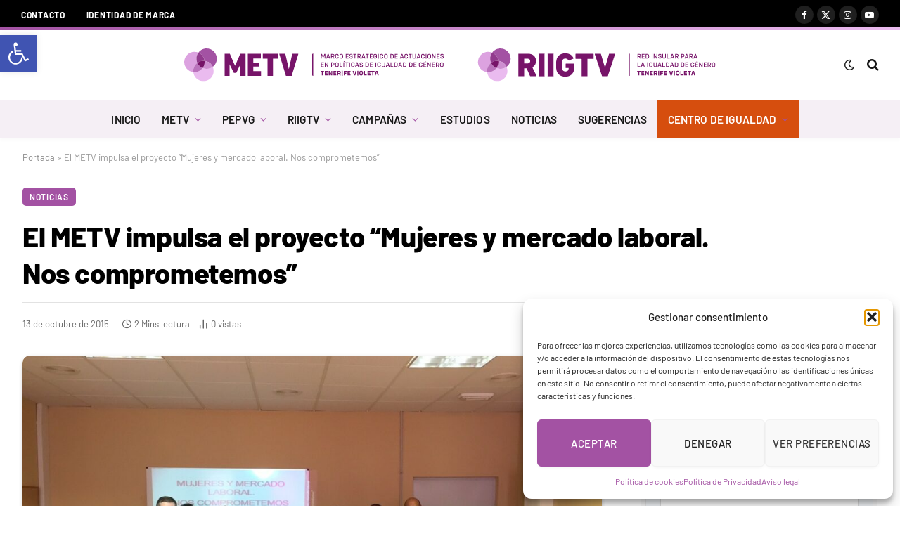

--- FILE ---
content_type: text/html; charset=UTF-8
request_url: https://www.tenerifevioleta.es/el-metv-impulsa-el-proyecto-mujeres-y-mercado-laboral-nos-comprometemos/
body_size: 28493
content:
<!DOCTYPE html>
<html lang="es" class="s-light site-s-light">
<head>
<meta charset="UTF-8" />
<meta name="viewport" content="width=device-width, initial-scale=1" />
<meta name='robots' content='index, follow, max-image-preview:large, max-snippet:-1, max-video-preview:-1' />
<!-- This site is optimized with the Yoast SEO plugin v26.6 - https://yoast.com/wordpress/plugins/seo/ -->
<title>El METV impulsa el proyecto “Mujeres y mercado laboral. Nos comprometemos” - Tenerife Violeta</title><link rel="preload" as="image" imagesrcset="https://www.tenerifevioleta.es/wp-content/uploads/2015/10/IMG_2748-2d31b35e3d-1024x768.jpg 1024w, https://www.tenerifevioleta.es/wp-content/uploads/2015/10/IMG_2748-2d31b35e3d-768x576.jpg 768w, https://www.tenerifevioleta.es/wp-content/uploads/2015/10/IMG_2748-2d31b35e3d-1200x900.jpg 1200w, https://www.tenerifevioleta.es/wp-content/uploads/2015/10/IMG_2748-2d31b35e3d.jpg 1280w" imagesizes="(max-width: 814px) 100vw, 814px" /><link rel="preload" as="font" href="https://www.tenerifevioleta.es/wp-content/themes/smart-mag/css/icons/fonts/ts-icons.woff2?v3.2" type="font/woff2" crossorigin="anonymous" />
<link rel="canonical" href="https://www.tenerifevioleta.es/el-metv-impulsa-el-proyecto-mujeres-y-mercado-laboral-nos-comprometemos/" />
<meta property="og:locale" content="es_ES" />
<meta property="og:type" content="article" />
<meta property="og:title" content="El METV impulsa el proyecto “Mujeres y mercado laboral. Nos comprometemos” - Tenerife Violeta" />
<meta property="og:description" content="La Compañía Cervecera de Canarias, Fred Olsen, Fundación General de la Universidad de La Laguna, Radio Ecca, USO-Canarias, Comisiones Obreras, Femete, Titsa, Fundación Adecco y Cruz Roja Española, todas ellas entidades comprometidas con el METV, se han enredado junto al Cabildo de Tenerife en el proyecto “Mujeres y mercado laboral. Nos comprometemos”. Atendiendo a dos" />
<meta property="og:url" content="https://www.tenerifevioleta.es/el-metv-impulsa-el-proyecto-mujeres-y-mercado-laboral-nos-comprometemos/" />
<meta property="og:site_name" content="Tenerife Violeta" />
<meta property="article:publisher" content="https://www.facebook.com/tenerifevioleta/" />
<meta property="article:published_time" content="2015-10-13T08:54:06+00:00" />
<meta property="article:modified_time" content="2025-08-12T13:29:37+00:00" />
<meta property="og:image" content="https://www.tenerifevioleta.es/wp-content/uploads/2015/10/IMG_2748-2d31b35e3d.jpg" />
<meta property="og:image:width" content="1280" />
<meta property="og:image:height" content="960" />
<meta property="og:image:type" content="image/jpeg" />
<meta name="author" content="tenerifevioleta" />
<meta name="twitter:card" content="summary_large_image" />
<meta name="twitter:creator" content="@TenerifeVioleta" />
<meta name="twitter:site" content="@TenerifeVioleta" />
<meta name="twitter:label1" content="Escrito por" />
<meta name="twitter:data1" content="tenerifevioleta" />
<meta name="twitter:label2" content="Tiempo de lectura" />
<meta name="twitter:data2" content="2 minutos" />
<script type="application/ld+json" class="yoast-schema-graph">{"@context":"https://schema.org","@graph":[{"@type":"WebPage","@id":"https://www.tenerifevioleta.es/el-metv-impulsa-el-proyecto-mujeres-y-mercado-laboral-nos-comprometemos/","url":"https://www.tenerifevioleta.es/el-metv-impulsa-el-proyecto-mujeres-y-mercado-laboral-nos-comprometemos/","name":"El METV impulsa el proyecto “Mujeres y mercado laboral. Nos comprometemos” - Tenerife Violeta","isPartOf":{"@id":"https://www.tenerifevioleta.es/#website"},"primaryImageOfPage":{"@id":"https://www.tenerifevioleta.es/el-metv-impulsa-el-proyecto-mujeres-y-mercado-laboral-nos-comprometemos/#primaryimage"},"image":{"@id":"https://www.tenerifevioleta.es/el-metv-impulsa-el-proyecto-mujeres-y-mercado-laboral-nos-comprometemos/#primaryimage"},"thumbnailUrl":"https://www.tenerifevioleta.es/wp-content/uploads/2015/10/IMG_2748-2d31b35e3d.jpg","datePublished":"2015-10-13T08:54:06+00:00","dateModified":"2025-08-12T13:29:37+00:00","author":{"@id":"https://www.tenerifevioleta.es/#/schema/person/d50acbdfb9f7e62279a5b471cf278443"},"breadcrumb":{"@id":"https://www.tenerifevioleta.es/el-metv-impulsa-el-proyecto-mujeres-y-mercado-laboral-nos-comprometemos/#breadcrumb"},"inLanguage":"es","potentialAction":[{"@type":"ReadAction","target":["https://www.tenerifevioleta.es/el-metv-impulsa-el-proyecto-mujeres-y-mercado-laboral-nos-comprometemos/"]}]},{"@type":"ImageObject","inLanguage":"es","@id":"https://www.tenerifevioleta.es/el-metv-impulsa-el-proyecto-mujeres-y-mercado-laboral-nos-comprometemos/#primaryimage","url":"https://www.tenerifevioleta.es/wp-content/uploads/2015/10/IMG_2748-2d31b35e3d.jpg","contentUrl":"https://www.tenerifevioleta.es/wp-content/uploads/2015/10/IMG_2748-2d31b35e3d.jpg","width":1280,"height":960},{"@type":"BreadcrumbList","@id":"https://www.tenerifevioleta.es/el-metv-impulsa-el-proyecto-mujeres-y-mercado-laboral-nos-comprometemos/#breadcrumb","itemListElement":[{"@type":"ListItem","position":1,"name":"Portada","item":"https://www.tenerifevioleta.es/"},{"@type":"ListItem","position":2,"name":"El METV impulsa el proyecto “Mujeres y mercado laboral. Nos comprometemos”"}]},{"@type":"WebSite","@id":"https://www.tenerifevioleta.es/#website","url":"https://www.tenerifevioleta.es/","name":"Tenerife Violeta","description":"Fomentamos igualdad en Tenerife a través del Plan Insular","potentialAction":[{"@type":"SearchAction","target":{"@type":"EntryPoint","urlTemplate":"https://www.tenerifevioleta.es/?s={search_term_string}"},"query-input":{"@type":"PropertyValueSpecification","valueRequired":true,"valueName":"search_term_string"}}],"inLanguage":"es"},{"@type":"Person","@id":"https://www.tenerifevioleta.es/#/schema/person/d50acbdfb9f7e62279a5b471cf278443","name":"tenerifevioleta","image":{"@type":"ImageObject","inLanguage":"es","@id":"https://www.tenerifevioleta.es/#/schema/person/image/","url":"https://secure.gravatar.com/avatar/?s=96&d=mm&r=g","contentUrl":"https://secure.gravatar.com/avatar/?s=96&d=mm&r=g","caption":"tenerifevioleta"},"url":"https://www.tenerifevioleta.es/author/tenerifevioleta/"}]}</script>
<!-- / Yoast SEO plugin. -->
<link rel='dns-prefetch' href='//fonts.googleapis.com' />
<link rel="alternate" type="application/rss+xml" title="Tenerife Violeta &raquo; Feed" href="https://www.tenerifevioleta.es/feed/" />
<link rel="alternate" title="oEmbed (JSON)" type="application/json+oembed" href="https://www.tenerifevioleta.es/wp-json/oembed/1.0/embed?url=https%3A%2F%2Fwww.tenerifevioleta.es%2Fel-metv-impulsa-el-proyecto-mujeres-y-mercado-laboral-nos-comprometemos%2F" />
<link rel="alternate" title="oEmbed (XML)" type="text/xml+oembed" href="https://www.tenerifevioleta.es/wp-json/oembed/1.0/embed?url=https%3A%2F%2Fwww.tenerifevioleta.es%2Fel-metv-impulsa-el-proyecto-mujeres-y-mercado-laboral-nos-comprometemos%2F&#038;format=xml" />
<style id='wp-img-auto-sizes-contain-inline-css' type='text/css'>
img:is([sizes=auto i],[sizes^="auto," i]){contain-intrinsic-size:3000px 1500px}
/*# sourceURL=wp-img-auto-sizes-contain-inline-css */
</style>
<link rel='stylesheet' id='wp-block-library-css' href='https://www.tenerifevioleta.es/wp-includes/css/dist/block-library/style.min.css?ver=110dc189bbf9658f7726abc443927454' type='text/css' media='all' />
<style id='classic-theme-styles-inline-css' type='text/css'>
/*! This file is auto-generated */
.wp-block-button__link{color:#fff;background-color:#32373c;border-radius:9999px;box-shadow:none;text-decoration:none;padding:calc(.667em + 2px) calc(1.333em + 2px);font-size:1.125em}.wp-block-file__button{background:#32373c;color:#fff;text-decoration:none}
/*# sourceURL=/wp-includes/css/classic-themes.min.css */
</style>
<style id='global-styles-inline-css' type='text/css'>
:root{--wp--preset--aspect-ratio--square: 1;--wp--preset--aspect-ratio--4-3: 4/3;--wp--preset--aspect-ratio--3-4: 3/4;--wp--preset--aspect-ratio--3-2: 3/2;--wp--preset--aspect-ratio--2-3: 2/3;--wp--preset--aspect-ratio--16-9: 16/9;--wp--preset--aspect-ratio--9-16: 9/16;--wp--preset--color--black: #000000;--wp--preset--color--cyan-bluish-gray: #abb8c3;--wp--preset--color--white: #ffffff;--wp--preset--color--pale-pink: #f78da7;--wp--preset--color--vivid-red: #cf2e2e;--wp--preset--color--luminous-vivid-orange: #ff6900;--wp--preset--color--luminous-vivid-amber: #fcb900;--wp--preset--color--light-green-cyan: #7bdcb5;--wp--preset--color--vivid-green-cyan: #00d084;--wp--preset--color--pale-cyan-blue: #8ed1fc;--wp--preset--color--vivid-cyan-blue: #0693e3;--wp--preset--color--vivid-purple: #9b51e0;--wp--preset--gradient--vivid-cyan-blue-to-vivid-purple: linear-gradient(135deg,rgb(6,147,227) 0%,rgb(155,81,224) 100%);--wp--preset--gradient--light-green-cyan-to-vivid-green-cyan: linear-gradient(135deg,rgb(122,220,180) 0%,rgb(0,208,130) 100%);--wp--preset--gradient--luminous-vivid-amber-to-luminous-vivid-orange: linear-gradient(135deg,rgb(252,185,0) 0%,rgb(255,105,0) 100%);--wp--preset--gradient--luminous-vivid-orange-to-vivid-red: linear-gradient(135deg,rgb(255,105,0) 0%,rgb(207,46,46) 100%);--wp--preset--gradient--very-light-gray-to-cyan-bluish-gray: linear-gradient(135deg,rgb(238,238,238) 0%,rgb(169,184,195) 100%);--wp--preset--gradient--cool-to-warm-spectrum: linear-gradient(135deg,rgb(74,234,220) 0%,rgb(151,120,209) 20%,rgb(207,42,186) 40%,rgb(238,44,130) 60%,rgb(251,105,98) 80%,rgb(254,248,76) 100%);--wp--preset--gradient--blush-light-purple: linear-gradient(135deg,rgb(255,206,236) 0%,rgb(152,150,240) 100%);--wp--preset--gradient--blush-bordeaux: linear-gradient(135deg,rgb(254,205,165) 0%,rgb(254,45,45) 50%,rgb(107,0,62) 100%);--wp--preset--gradient--luminous-dusk: linear-gradient(135deg,rgb(255,203,112) 0%,rgb(199,81,192) 50%,rgb(65,88,208) 100%);--wp--preset--gradient--pale-ocean: linear-gradient(135deg,rgb(255,245,203) 0%,rgb(182,227,212) 50%,rgb(51,167,181) 100%);--wp--preset--gradient--electric-grass: linear-gradient(135deg,rgb(202,248,128) 0%,rgb(113,206,126) 100%);--wp--preset--gradient--midnight: linear-gradient(135deg,rgb(2,3,129) 0%,rgb(40,116,252) 100%);--wp--preset--font-size--small: 13px;--wp--preset--font-size--medium: 20px;--wp--preset--font-size--large: 36px;--wp--preset--font-size--x-large: 42px;--wp--preset--spacing--20: 0.44rem;--wp--preset--spacing--30: 0.67rem;--wp--preset--spacing--40: 1rem;--wp--preset--spacing--50: 1.5rem;--wp--preset--spacing--60: 2.25rem;--wp--preset--spacing--70: 3.38rem;--wp--preset--spacing--80: 5.06rem;--wp--preset--shadow--natural: 6px 6px 9px rgba(0, 0, 0, 0.2);--wp--preset--shadow--deep: 12px 12px 50px rgba(0, 0, 0, 0.4);--wp--preset--shadow--sharp: 6px 6px 0px rgba(0, 0, 0, 0.2);--wp--preset--shadow--outlined: 6px 6px 0px -3px rgb(255, 255, 255), 6px 6px rgb(0, 0, 0);--wp--preset--shadow--crisp: 6px 6px 0px rgb(0, 0, 0);}:where(.is-layout-flex){gap: 0.5em;}:where(.is-layout-grid){gap: 0.5em;}body .is-layout-flex{display: flex;}.is-layout-flex{flex-wrap: wrap;align-items: center;}.is-layout-flex > :is(*, div){margin: 0;}body .is-layout-grid{display: grid;}.is-layout-grid > :is(*, div){margin: 0;}:where(.wp-block-columns.is-layout-flex){gap: 2em;}:where(.wp-block-columns.is-layout-grid){gap: 2em;}:where(.wp-block-post-template.is-layout-flex){gap: 1.25em;}:where(.wp-block-post-template.is-layout-grid){gap: 1.25em;}.has-black-color{color: var(--wp--preset--color--black) !important;}.has-cyan-bluish-gray-color{color: var(--wp--preset--color--cyan-bluish-gray) !important;}.has-white-color{color: var(--wp--preset--color--white) !important;}.has-pale-pink-color{color: var(--wp--preset--color--pale-pink) !important;}.has-vivid-red-color{color: var(--wp--preset--color--vivid-red) !important;}.has-luminous-vivid-orange-color{color: var(--wp--preset--color--luminous-vivid-orange) !important;}.has-luminous-vivid-amber-color{color: var(--wp--preset--color--luminous-vivid-amber) !important;}.has-light-green-cyan-color{color: var(--wp--preset--color--light-green-cyan) !important;}.has-vivid-green-cyan-color{color: var(--wp--preset--color--vivid-green-cyan) !important;}.has-pale-cyan-blue-color{color: var(--wp--preset--color--pale-cyan-blue) !important;}.has-vivid-cyan-blue-color{color: var(--wp--preset--color--vivid-cyan-blue) !important;}.has-vivid-purple-color{color: var(--wp--preset--color--vivid-purple) !important;}.has-black-background-color{background-color: var(--wp--preset--color--black) !important;}.has-cyan-bluish-gray-background-color{background-color: var(--wp--preset--color--cyan-bluish-gray) !important;}.has-white-background-color{background-color: var(--wp--preset--color--white) !important;}.has-pale-pink-background-color{background-color: var(--wp--preset--color--pale-pink) !important;}.has-vivid-red-background-color{background-color: var(--wp--preset--color--vivid-red) !important;}.has-luminous-vivid-orange-background-color{background-color: var(--wp--preset--color--luminous-vivid-orange) !important;}.has-luminous-vivid-amber-background-color{background-color: var(--wp--preset--color--luminous-vivid-amber) !important;}.has-light-green-cyan-background-color{background-color: var(--wp--preset--color--light-green-cyan) !important;}.has-vivid-green-cyan-background-color{background-color: var(--wp--preset--color--vivid-green-cyan) !important;}.has-pale-cyan-blue-background-color{background-color: var(--wp--preset--color--pale-cyan-blue) !important;}.has-vivid-cyan-blue-background-color{background-color: var(--wp--preset--color--vivid-cyan-blue) !important;}.has-vivid-purple-background-color{background-color: var(--wp--preset--color--vivid-purple) !important;}.has-black-border-color{border-color: var(--wp--preset--color--black) !important;}.has-cyan-bluish-gray-border-color{border-color: var(--wp--preset--color--cyan-bluish-gray) !important;}.has-white-border-color{border-color: var(--wp--preset--color--white) !important;}.has-pale-pink-border-color{border-color: var(--wp--preset--color--pale-pink) !important;}.has-vivid-red-border-color{border-color: var(--wp--preset--color--vivid-red) !important;}.has-luminous-vivid-orange-border-color{border-color: var(--wp--preset--color--luminous-vivid-orange) !important;}.has-luminous-vivid-amber-border-color{border-color: var(--wp--preset--color--luminous-vivid-amber) !important;}.has-light-green-cyan-border-color{border-color: var(--wp--preset--color--light-green-cyan) !important;}.has-vivid-green-cyan-border-color{border-color: var(--wp--preset--color--vivid-green-cyan) !important;}.has-pale-cyan-blue-border-color{border-color: var(--wp--preset--color--pale-cyan-blue) !important;}.has-vivid-cyan-blue-border-color{border-color: var(--wp--preset--color--vivid-cyan-blue) !important;}.has-vivid-purple-border-color{border-color: var(--wp--preset--color--vivid-purple) !important;}.has-vivid-cyan-blue-to-vivid-purple-gradient-background{background: var(--wp--preset--gradient--vivid-cyan-blue-to-vivid-purple) !important;}.has-light-green-cyan-to-vivid-green-cyan-gradient-background{background: var(--wp--preset--gradient--light-green-cyan-to-vivid-green-cyan) !important;}.has-luminous-vivid-amber-to-luminous-vivid-orange-gradient-background{background: var(--wp--preset--gradient--luminous-vivid-amber-to-luminous-vivid-orange) !important;}.has-luminous-vivid-orange-to-vivid-red-gradient-background{background: var(--wp--preset--gradient--luminous-vivid-orange-to-vivid-red) !important;}.has-very-light-gray-to-cyan-bluish-gray-gradient-background{background: var(--wp--preset--gradient--very-light-gray-to-cyan-bluish-gray) !important;}.has-cool-to-warm-spectrum-gradient-background{background: var(--wp--preset--gradient--cool-to-warm-spectrum) !important;}.has-blush-light-purple-gradient-background{background: var(--wp--preset--gradient--blush-light-purple) !important;}.has-blush-bordeaux-gradient-background{background: var(--wp--preset--gradient--blush-bordeaux) !important;}.has-luminous-dusk-gradient-background{background: var(--wp--preset--gradient--luminous-dusk) !important;}.has-pale-ocean-gradient-background{background: var(--wp--preset--gradient--pale-ocean) !important;}.has-electric-grass-gradient-background{background: var(--wp--preset--gradient--electric-grass) !important;}.has-midnight-gradient-background{background: var(--wp--preset--gradient--midnight) !important;}.has-small-font-size{font-size: var(--wp--preset--font-size--small) !important;}.has-medium-font-size{font-size: var(--wp--preset--font-size--medium) !important;}.has-large-font-size{font-size: var(--wp--preset--font-size--large) !important;}.has-x-large-font-size{font-size: var(--wp--preset--font-size--x-large) !important;}
:where(.wp-block-post-template.is-layout-flex){gap: 1.25em;}:where(.wp-block-post-template.is-layout-grid){gap: 1.25em;}
:where(.wp-block-term-template.is-layout-flex){gap: 1.25em;}:where(.wp-block-term-template.is-layout-grid){gap: 1.25em;}
:where(.wp-block-columns.is-layout-flex){gap: 2em;}:where(.wp-block-columns.is-layout-grid){gap: 2em;}
:root :where(.wp-block-pullquote){font-size: 1.5em;line-height: 1.6;}
/*# sourceURL=global-styles-inline-css */
</style>
<link rel='stylesheet' id='contact-form-7-css' href='https://www.tenerifevioleta.es/wp-content/plugins/contact-form-7/includes/css/styles.css?ver=6.1.4' type='text/css' media='all' />
<link rel='stylesheet' id='cmplz-general-css' href='https://www.tenerifevioleta.es/wp-content/plugins/complianz-gdpr/assets/css/cookieblocker.min.css?ver=1766739619' type='text/css' media='all' />
<link rel='stylesheet' id='pojo-a11y-css' href='https://www.tenerifevioleta.es/wp-content/plugins/pojo-accessibility/modules/legacy/assets/css/style.min.css?ver=1.0.0' type='text/css' media='all' />
<link rel='stylesheet' id='elementor-frontend-css' href='https://www.tenerifevioleta.es/wp-content/plugins/elementor/assets/css/frontend.min.css?ver=3.34.0' type='text/css' media='all' />
<link rel='stylesheet' id='elementor-post-12062-css' href='https://www.tenerifevioleta.es/wp-content/uploads/elementor/css/post-12062.css?ver=1768263447' type='text/css' media='all' />
<link rel='stylesheet' id='elementor-post-12543-css' href='https://www.tenerifevioleta.es/wp-content/uploads/elementor/css/post-12543.css?ver=1768263447' type='text/css' media='all' />
<link rel='stylesheet' id='smartmag-core-css' href='https://www.tenerifevioleta.es/wp-content/themes/smart-mag/style.css?ver=10.3.2' type='text/css' media='all' />
<style id='smartmag-core-inline-css' type='text/css'>
:root { --c-main: #a352a3;
--c-main-rgb: 163,82,163;
--text-font: "Barlow", system-ui, -apple-system, "Segoe UI", Arial, sans-serif;
--body-font: "Barlow", system-ui, -apple-system, "Segoe UI", Arial, sans-serif;
--ui-font: "Barlow", system-ui, -apple-system, "Segoe UI", Arial, sans-serif;
--title-font: "Barlow", system-ui, -apple-system, "Segoe UI", Arial, sans-serif;
--h-font: "Barlow", system-ui, -apple-system, "Segoe UI", Arial, sans-serif;
--title-font: var(--body-font);
--h-font: var(--body-font);
--text-h-font: var(--h-font);
--title-font: "Barlow", system-ui, -apple-system, "Segoe UI", Arial, sans-serif;
--title-size-xs: 15px;
--title-size-m: 19px;
--main-width: 1240px;
--p-title-space: 11px;
--c-excerpts: #474747;
--excerpt-size: 14px; }
.s-dark, .site-s-dark { --c-main: #a352a3; --c-main-rgb: 163,82,163; }
.s-dark body { background-color: #242424; }
.s-light { --body-color: #000000; --c-excerpts: #000000; }
.post-content { color: #000000; }
.s-dark { --body-color: #ffffff; --c-excerpts: #ffffff; }
.s-dark .post-content { color: #ffffff; }
.s-dark, .site-s-dark .s-light { --c-headings: #ffffff; }
.post-title { --c-headings: #000000; }
.s-dark .post-title { --c-headings: #ffffff; }
.post-title:not(._) { line-height: 1.4; }
:root { --wrap-padding: 32px; }
:root { --sidebar-width: 336px; }
.ts-row, .has-el-gap { --sidebar-c-width: calc(var(--sidebar-width) + var(--grid-gutter-h) + var(--sidebar-c-pad)); }
.smart-head-main { --c-shadow: rgba(0,0,0,0.02); }
.smart-head-main .smart-head-top { --head-h: 42px; border-image: linear-gradient(90deg, #a352a3 0%, #eabbef 100%); border-image-slice: 1; border-image-width: 3px 0 0 0; border-width: 3px 0; border-image-width: 0 0 3px 0; }
.smart-head-main .smart-head-mid { --head-h: 100px; background-color: #ffffff; }
.s-dark .smart-head-main .smart-head-mid,
.smart-head-main .s-dark.smart-head-mid { background-color: #242424; }
.smart-head-main .smart-head-mid { border-bottom-width: 0px; border-bottom-color: #efefef; }
.smart-head-main .smart-head-bot { background-color: #f5eff5; }
.s-dark .smart-head-main .smart-head-bot,
.smart-head-main .s-dark.smart-head-bot { background-color: #020202; }
.smart-head-main .smart-head-bot { border-top-width: 1px; border-top-color: #cbcbcb; }
.s-dark .smart-head-main .smart-head-bot,
.smart-head-main .s-dark.smart-head-bot { border-top-color: #000000; }
.smart-head-main .smart-head-bot { border-bottom-width: 1px; border-bottom-color: #cbcbcb; }
.s-dark .smart-head-main .smart-head-bot,
.smart-head-main .s-dark.smart-head-bot { border-bottom-color: #000000; }
.navigation-main .menu > li > a { font-size: 15.4px; letter-spacing: 0.01em; }
.navigation-main { --nav-items-space: 15px; }
.s-light .navigation { --c-nav-blip: var(--c-main); }
.smart-head-mobile .smart-head-top { background-color: #ffffff; }
.smart-head-mobile .smart-head-mid { background-color: #ffffff; }
.s-dark .smart-head-mobile .smart-head-mid,
.smart-head-mobile .s-dark.smart-head-mid { background-color: #020202; }
.smart-head-mobile .smart-head-mid { border-image: linear-gradient(90deg, #a352a3 0%, #eabbef 100%); border-image-slice: 1; border-image-width: 3px 0 0 0; border-width: 3px 0; border-image-width: 0 0 3px 0; }
.mobile-menu { font-family: var(--body-font); }
.navigation-small { font-family: var(--body-font); }
.navigation-small .menu > li > a { font-family: var(--body-font); font-size: 12px; font-weight: bold; text-transform: uppercase; letter-spacing: 0.06em; }
.smart-head .navigation-small { --nav-items-space: 15px; }
.navigation-small { margin-left: calc(-1 * var(--nav-items-space)); }
.s-light .navigation-small { --c-nav: #ffffff; }
.s-dark .navigation-small { --c-nav: #ffffff; --c-nav-hov: rgba(255,255,255,0.76); }
.smart-head-main .spc-social { --c-spc-social: #ffffff; --c-spc-social-hov: #ffffff; }
.s-dark .smart-head-main .spc-social,
.smart-head-main .s-dark .spc-social { --c-spc-social: #ffffff; --c-spc-social-hov: rgba(255,255,255,0.92); }
.smart-head-main .spc-social { --spc-social-fs: 13px; --spc-social-size: 26px; --spc-social-space: 5px; }
.s-dark .smart-head-main .search-icon:hover,
.smart-head-main .s-dark .search-icon:hover { color: #bcbcbc; }
.smart-head-main { --search-icon-size: 18px; }
.s-dark .smart-head-main .offcanvas-toggle:hover,
.smart-head-main .s-dark .offcanvas-toggle:hover { --c-hamburger: #bcbcbc; }
.smart-head .ts-button1 { font-size: 12px; border-radius: 6px; height: 34px; line-height: 34px; padding-left: 14px; padding-right: 14px; }
.post-meta .text-in, .post-meta .post-cat > a { font-size: 11px; }
.post-meta .post-cat > a { font-weight: 600; }
.post-meta { --p-meta-sep: "\25c6"; --p-meta-sep-pad: 7px; }
.post-meta .meta-item:before { transform: scale(.65); }
.l-post { --media-radius: 10px; }
.cat-labels .category { font-weight: 600; letter-spacing: 0.06em; border-radius: 5px; padding-top: 2px; padding-bottom: 2px; padding-left: 10px; padding-right: 10px; }
.block-head-c .heading { font-size: 19px; text-transform: initial; }
.block-head-e3 .heading { font-size: 22px; }
.load-button { padding-top: 13px; padding-bottom: 13px; padding-left: 13px; padding-right: 13px; border-radius: 20px; }
.loop-grid-base .media { margin-bottom: 20px; }
.loop-grid .l-post { border-radius: 10px; overflow: hidden; }
.has-nums .l-post { --num-font: "Outfit", system-ui, -apple-system, "Segoe UI", Arial, sans-serif; }
.has-nums-a .l-post .post-title:before,
.has-nums-b .l-post .content:before { font-weight: 500; }
.has-nums-c .l-post .post-title:before,
.has-nums-c .l-post .content:before { font-size: 18px; }
.loop-list-card .l-post { border-radius: 10px; overflow: hidden; }
.loop-small .ratio-is-custom { padding-bottom: calc(100% / 1.3); }
.loop-small .media { width: 30%; max-width: 50%; }
.loop-small .media:not(i) { max-width: 97px; }
.single-featured .featured, .the-post-header .featured { border-radius: 10px; --media-radius: 10px; overflow: hidden; }
.post-meta-single .meta-item, .post-meta-single .text-in { font-size: 13px; }
.the-post-header .post-meta .post-title { font-family: var(--body-font); font-weight: 800; line-height: 1.3; letter-spacing: -0.01em; }
.entry-content { letter-spacing: -0.005em; }
.site-s-light .entry-content { color: #0a0a0a; }
:where(.entry-content) a { text-decoration: underline; text-underline-offset: 4px; text-decoration-thickness: 2px; }
.review-box .overall { border-radius: 8px; }
.review-box .rating-bar, .review-box .bar { height: 18px; border-radius: 8px; }
.review-box .label { font-size: 15px; }
.s-head-large .sub-title { font-size: 19px; }
.s-post-large .post-content-wrap { display: grid; grid-template-columns: minmax(0, 1fr); }
.s-post-large .entry-content { max-width: min(100%, calc(750px + var(--p-spacious-pad)*2)); justify-self: center; }
.category .feat-grid { --grid-gap: 10px; }
.spc-newsletter { --box-roundness: 10px; }
@media (min-width: 1200px) { .breadcrumbs { font-size: 13px; }
.nav-hov-b .menu > li > a:before { width: calc(100% - (var(--nav-items-space, 15px)*2)); left: var(--nav-items-space); }
.post-content h2 { font-size: 27px; }
.post-content h3 { font-size: 23px; } }
@media (min-width: 941px) and (max-width: 1200px) { :root { --sidebar-width: 300px; }
.ts-row, .has-el-gap { --sidebar-c-width: calc(var(--sidebar-width) + var(--grid-gutter-h) + var(--sidebar-c-pad)); }
.navigation-main .menu > li > a { font-size: calc(10px + (15.4px - 10px) * .7); }
.navigation-small .menu > li > a { font-size: calc(10px + (12px - 10px) * .7); } }
@media (min-width: 768px) and (max-width: 940px) { .ts-contain, .main { padding-left: 35px; padding-right: 35px; }
.layout-boxed-inner { --wrap-padding: 35px; }
:root { --wrap-padding: 35px; } }
@media (max-width: 767px) { .ts-contain, .main { padding-left: 25px; padding-right: 25px; }
.layout-boxed-inner { --wrap-padding: 25px; }
:root { --wrap-padding: 25px; }
.block-head-e3 .heading { font-size: 18px; } }
@media (min-width: 940px) and (max-width: 1300px) { :root { --wrap-padding: min(32px, 5vw); } }
/*# sourceURL=smartmag-core-inline-css */
</style>
<link rel='stylesheet' id='smartmag-magnific-popup-css' href='https://www.tenerifevioleta.es/wp-content/themes/smart-mag/css/lightbox.css?ver=10.3.2' type='text/css' media='all' />
<link rel='stylesheet' id='smartmag-icons-css' href='https://www.tenerifevioleta.es/wp-content/themes/smart-mag/css/icons/icons.css?ver=10.3.2' type='text/css' media='all' />
<link rel='stylesheet' id='smart-mag-child-css' href='https://www.tenerifevioleta.es/wp-content/themes/smart-mag-child/style.css?ver=1.0' type='text/css' media='all' />
<link rel='stylesheet' id='smartmag-gfonts-custom-css' href='https://fonts.googleapis.com/css?family=Barlow%3A400%2C500%2C600%2C700%2Cbold%2C800%7COutfit%3A400%2C500%2C600%2C700&#038;display=swap' type='text/css' media='all' />
<link rel='stylesheet' id='elementor-gf-local-barlow-css' href='https://www.tenerifevioleta.es/wp-content/uploads/elementor/google-fonts/css/barlow.css?ver=1746173189' type='text/css' media='all' />
<script type="text/javascript" id="smartmag-lazy-inline-js-after">
/* <![CDATA[ */
/**
* @copyright ThemeSphere
* @preserve
*/
var BunyadLazy={};BunyadLazy.load=function(){function a(e,n){var t={};e.dataset.bgset&&e.dataset.sizes?(t.sizes=e.dataset.sizes,t.srcset=e.dataset.bgset):t.src=e.dataset.bgsrc,function(t){var a=t.dataset.ratio;if(0<a){const e=t.parentElement;if(e.classList.contains("media-ratio")){const n=e.style;n.getPropertyValue("--a-ratio")||(n.paddingBottom=100/a+"%")}}}(e);var a,o=document.createElement("img");for(a in o.onload=function(){var t="url('"+(o.currentSrc||o.src)+"')",a=e.style;a.backgroundImage!==t&&requestAnimationFrame(()=>{a.backgroundImage=t,n&&n()}),o.onload=null,o.onerror=null,o=null},o.onerror=o.onload,t)o.setAttribute(a,t[a]);o&&o.complete&&0<o.naturalWidth&&o.onload&&o.onload()}function e(t){t.dataset.loaded||a(t,()=>{document.dispatchEvent(new Event("lazyloaded")),t.dataset.loaded=1})}function n(t){"complete"===document.readyState?t():window.addEventListener("load",t)}return{initEarly:function(){var t,a=()=>{document.querySelectorAll(".img.bg-cover:not(.lazyload)").forEach(e)};"complete"!==document.readyState?(t=setInterval(a,150),n(()=>{a(),clearInterval(t)})):a()},callOnLoad:n,initBgImages:function(t){t&&n(()=>{document.querySelectorAll(".img.bg-cover").forEach(e)})},bgLoad:a}}(),BunyadLazy.load.initEarly();
//# sourceURL=smartmag-lazy-inline-js-after
/* ]]> */
</script>
<script type="text/javascript" src="https://www.tenerifevioleta.es/wp-includes/js/jquery/jquery.min.js?ver=3.7.1" id="jquery-core-js"></script>
<script type="text/javascript" src="https://www.tenerifevioleta.es/wp-includes/js/jquery/jquery-migrate.min.js?ver=3.4.1" id="jquery-migrate-js"></script>
<script type="text/javascript" src="https://www.tenerifevioleta.es/wp-content/plugins/sphere-post-views/assets/js/post-views.js?ver=1.0.1" id="sphere-post-views-js"></script>
<script type="text/javascript" id="sphere-post-views-js-after">
/* <![CDATA[ */
var Sphere_PostViews = {"ajaxUrl":"https:\/\/www.tenerifevioleta.es\/wp-admin\/admin-ajax.php?sphere_post_views=1","sampling":0,"samplingRate":10,"repeatCountDelay":0,"postID":2677,"token":"82b030e691"}
//# sourceURL=sphere-post-views-js-after
/* ]]> */
</script>
<script></script><link rel="https://api.w.org/" href="https://www.tenerifevioleta.es/wp-json/" /><link rel="alternate" title="JSON" type="application/json" href="https://www.tenerifevioleta.es/wp-json/wp/v2/posts/2677" /><link rel="EditURI" type="application/rsd+xml" title="RSD" href="https://www.tenerifevioleta.es/xmlrpc.php?rsd" />
<link rel='shortlink' href='https://www.tenerifevioleta.es/?p=2677' />
<style>.cmplz-hidden {
display: none !important;
}</style><style type="text/css">
#pojo-a11y-toolbar .pojo-a11y-toolbar-toggle a{ background-color: #4054b2;	color: #ffffff;}
#pojo-a11y-toolbar .pojo-a11y-toolbar-overlay, #pojo-a11y-toolbar .pojo-a11y-toolbar-overlay ul.pojo-a11y-toolbar-items.pojo-a11y-links{ border-color: #4054b2;}
body.pojo-a11y-focusable a:focus{ outline-style: solid !important;	outline-width: 1px !important;	outline-color: #FF0000 !important;}
#pojo-a11y-toolbar{ top: 50px !important;}
#pojo-a11y-toolbar .pojo-a11y-toolbar-overlay{ background-color: #ffffff;}
#pojo-a11y-toolbar .pojo-a11y-toolbar-overlay ul.pojo-a11y-toolbar-items li.pojo-a11y-toolbar-item a, #pojo-a11y-toolbar .pojo-a11y-toolbar-overlay p.pojo-a11y-toolbar-title{ color: #333333;}
#pojo-a11y-toolbar .pojo-a11y-toolbar-overlay ul.pojo-a11y-toolbar-items li.pojo-a11y-toolbar-item a.active{ background-color: #4054b2;	color: #ffffff;}
@media (max-width: 767px) { #pojo-a11y-toolbar { top: 80px !important; } }</style>
<script>
var BunyadSchemeKey = 'bunyad-scheme';
(() => {
const d = document.documentElement;
const c = d.classList;
var scheme = localStorage.getItem(BunyadSchemeKey);
if (scheme) {
d.dataset.origClass = c;
scheme === 'dark' ? c.remove('s-light', 'site-s-light') : c.remove('s-dark', 'site-s-dark');
c.add('site-s-' + scheme, 's-' + scheme);
}
})();
</script>
<meta name="generator" content="Elementor 3.34.0; features: e_font_icon_svg, additional_custom_breakpoints; settings: css_print_method-external, google_font-enabled, font_display-swap">
<style>
.e-con.e-parent:nth-of-type(n+4):not(.e-lazyloaded):not(.e-no-lazyload),
.e-con.e-parent:nth-of-type(n+4):not(.e-lazyloaded):not(.e-no-lazyload) * {
background-image: none !important;
}
@media screen and (max-height: 1024px) {
.e-con.e-parent:nth-of-type(n+3):not(.e-lazyloaded):not(.e-no-lazyload),
.e-con.e-parent:nth-of-type(n+3):not(.e-lazyloaded):not(.e-no-lazyload) * {
background-image: none !important;
}
}
@media screen and (max-height: 640px) {
.e-con.e-parent:nth-of-type(n+2):not(.e-lazyloaded):not(.e-no-lazyload),
.e-con.e-parent:nth-of-type(n+2):not(.e-lazyloaded):not(.e-no-lazyload) * {
background-image: none !important;
}
}
</style>
<meta name="generator" content="Powered by WPBakery Page Builder - drag and drop page builder for WordPress."/>
<link rel="icon" href="https://www.tenerifevioleta.es/wp-content/uploads/2024/12/cropped-Grupo-2591-32x32.png" sizes="32x32" />
<link rel="icon" href="https://www.tenerifevioleta.es/wp-content/uploads/2024/12/cropped-Grupo-2591-192x192.png" sizes="192x192" />
<link rel="apple-touch-icon" href="https://www.tenerifevioleta.es/wp-content/uploads/2024/12/cropped-Grupo-2591-180x180.png" />
<meta name="msapplication-TileImage" content="https://www.tenerifevioleta.es/wp-content/uploads/2024/12/cropped-Grupo-2591-270x270.png" />
<style type="text/css" id="wp-custom-css">
.elementor-g-recaptcha {
visibility: hidden;
}
#menu-item-13449 {
background: #D64E0E;
color:#fff;
}
#menu-item-13449 .sub-menu {
color: initial !important;
}
@media (max-width: 935px) {
.logo-link.ts-logo.logo-is-image {
width: 80% !important;
}
}
.s-light.site-s-light .bg-wrap {
background: #F2F5F8;
}
.s-dark.site-s-dark .bg-wrap {
background: #000;
}		</style>
<noscript><style> .wpb_animate_when_almost_visible { opacity: 1; }</style></noscript>
</head>
<body data-cmplz=1 class="wp-singular post-template-default single single-post postid-2677 single-format-standard wp-theme-smart-mag wp-child-theme-smart-mag-child right-sidebar post-layout-large-b post-cat-59 has-lb has-lb-sm ts-img-hov-fade layout-normal wpb-js-composer js-comp-ver-8.7 vc_responsive elementor-default elementor-kit-12062">
<div class="main-wrap">
<div class="off-canvas-backdrop"></div>
<div class="mobile-menu-container off-canvas hide-widgets-sm hide-menu-lg" id="off-canvas">
<div class="off-canvas-head">
<a href="#" class="close">
<span class="visuallyhidden">Close Menu</span>
<i class="tsi tsi-times"></i>
</a>
<div class="ts-logo">
</div>
</div>
<div class="off-canvas-content">
<ul class="mobile-menu"></ul>
<div class="off-canvas-widgets">
<div id="smartmag-block-newsletter-2" class="widget ts-block-widget smartmag-widget-newsletter">		
<div class="block">
<div class="block-newsletter ">
<div class="spc-newsletter spc-newsletter-b spc-newsletter-center spc-newsletter-sm">
<div class="bg-wrap"></div>
<div class="inner">
<h3 class="heading">
Subscribe to Updates			</h3>
<div class="base-text message">
<p>Get the latest creative news from FooBar about art, design and business.</p>
</div>
<form method="post" action="" class="form fields-style fields-full" target="_blank">
<div class="main-fields">
<p class="field-email">
<input type="email" name="EMAIL" placeholder="Your email address.." required />
</p>
<p class="field-submit">
<input type="submit" value="Subscribe" />
</p>
</div>
<p class="disclaimer">
<label>
<input type="checkbox" name="privacy" required />
By signing up, you agree to the our terms and our <a href="#">Privacy Policy</a> agreement.							</label>
</p>
</form>
</div>
</div>
</div>		</div>
</div>
<div id="smartmag-block-posts-small-3" class="widget ts-block-widget smartmag-widget-posts-small">		
<div class="block">
<section class="block-wrap block-posts-small block-sc mb-none has-media-shadows" data-id="1">
<div class="widget-title block-head block-head-ac block-head-b"><h5 class="heading">What's Hot</h5></div>	
<div class="block-content">
<div class="loop loop-small loop-small-a loop-sep loop-small-sep grid grid-1 md:grid-1 sm:grid-1 xs:grid-1">
<article class="l-post small-post small-a-post m-pos-left">
<div class="media">
<a href="https://www.tenerifevioleta.es/convocadas-las-subvenciones-para-2025-dirigidas-a-empresas/" class="image-link media-ratio ratio-is-custom" title="Convocadas las subvenciones para 2025 dirigidas a empresas"><span data-bgsrc="https://www.tenerifevioleta.es/wp-content/uploads/2025/08/497499382_1012265851090512_5379331693750489412_n-300x300.jpg" class="img bg-cover wp-post-image attachment-medium size-medium lazyload" data-bgset="https://www.tenerifevioleta.es/wp-content/uploads/2025/08/497499382_1012265851090512_5379331693750489412_n-300x300.jpg 300w, https://www.tenerifevioleta.es/wp-content/uploads/2025/08/497499382_1012265851090512_5379331693750489412_n-1024x1024.jpg 1024w, https://www.tenerifevioleta.es/wp-content/uploads/2025/08/497499382_1012265851090512_5379331693750489412_n-150x150.jpg 150w, https://www.tenerifevioleta.es/wp-content/uploads/2025/08/497499382_1012265851090512_5379331693750489412_n-768x768.jpg 768w, https://www.tenerifevioleta.es/wp-content/uploads/2025/08/497499382_1012265851090512_5379331693750489412_n-450x450.jpg 450w, https://www.tenerifevioleta.es/wp-content/uploads/2025/08/497499382_1012265851090512_5379331693750489412_n-1200x1200.jpg 1200w, https://www.tenerifevioleta.es/wp-content/uploads/2025/08/497499382_1012265851090512_5379331693750489412_n.jpg 1536w" data-sizes="(max-width: 122px) 100vw, 122px"></span></a>			
</div>
<div class="content">
<div class="post-meta post-meta-a post-meta-left has-below"><h4 class="is-title post-title"><a href="https://www.tenerifevioleta.es/convocadas-las-subvenciones-para-2025-dirigidas-a-empresas/">Convocadas las subvenciones para 2025 dirigidas a empresas</a></h4><div class="post-meta-items meta-below"><span class="meta-item date"><span class="date-link"><time class="post-date" datetime="2025-08-25T14:57:09+02:00">25 de agosto de 2025</time></span></span></div></div>			
</div>
</article>	
<article class="l-post small-post small-a-post m-pos-left">
<div class="media">
<a href="https://www.tenerifevioleta.es/campana-programa-de-mujeres-mayores-gaia/" class="image-link media-ratio ratio-is-custom" title="Campaña Programa de mujeres mayores Gaia"><span data-bgsrc="https://www.tenerifevioleta.es/wp-content/uploads/2025/08/Captura-de-pantalla-2025-08-18-132511-min-300x133.png" class="img bg-cover wp-post-image attachment-medium size-medium lazyload" data-bgset="https://www.tenerifevioleta.es/wp-content/uploads/2025/08/Captura-de-pantalla-2025-08-18-132511-min-300x133.png 300w, https://www.tenerifevioleta.es/wp-content/uploads/2025/08/Captura-de-pantalla-2025-08-18-132511-min-1024x453.png 1024w, https://www.tenerifevioleta.es/wp-content/uploads/2025/08/Captura-de-pantalla-2025-08-18-132511-min-768x340.png 768w, https://www.tenerifevioleta.es/wp-content/uploads/2025/08/Captura-de-pantalla-2025-08-18-132511-min-450x199.png 450w, https://www.tenerifevioleta.es/wp-content/uploads/2025/08/Captura-de-pantalla-2025-08-18-132511-min-1200x531.png 1200w, https://www.tenerifevioleta.es/wp-content/uploads/2025/08/Captura-de-pantalla-2025-08-18-132511-min.png 1425w" data-sizes="(max-width: 122px) 100vw, 122px"></span></a>			
</div>
<div class="content">
<div class="post-meta post-meta-a post-meta-left has-below"><h4 class="is-title post-title"><a href="https://www.tenerifevioleta.es/campana-programa-de-mujeres-mayores-gaia/">Campaña Programa de mujeres mayores Gaia</a></h4><div class="post-meta-items meta-below"><span class="meta-item date"><span class="date-link"><time class="post-date" datetime="2025-08-18T14:26:44+02:00">18 de agosto de 2025</time></span></span></div></div>			
</div>
</article>	
<article class="l-post small-post small-a-post m-pos-left">
<div class="media">
<a href="https://www.tenerifevioleta.es/resumen-festival-isla-violeta-2025/" class="image-link media-ratio ratio-is-custom" title="Resumen Festival Isla Violeta 2025"><span data-bgsrc="https://www.tenerifevioleta.es/wp-content/uploads/2025/08/Captura-de-pantalla-2025-08-18-131325-min-300x147.png" class="img bg-cover wp-post-image attachment-medium size-medium lazyload" data-bgset="https://www.tenerifevioleta.es/wp-content/uploads/2025/08/Captura-de-pantalla-2025-08-18-131325-min-300x147.png 300w, https://www.tenerifevioleta.es/wp-content/uploads/2025/08/Captura-de-pantalla-2025-08-18-131325-min-1024x503.png 1024w, https://www.tenerifevioleta.es/wp-content/uploads/2025/08/Captura-de-pantalla-2025-08-18-131325-min-768x377.png 768w, https://www.tenerifevioleta.es/wp-content/uploads/2025/08/Captura-de-pantalla-2025-08-18-131325-min-1536x755.png 1536w, https://www.tenerifevioleta.es/wp-content/uploads/2025/08/Captura-de-pantalla-2025-08-18-131325-min-450x221.png 450w, https://www.tenerifevioleta.es/wp-content/uploads/2025/08/Captura-de-pantalla-2025-08-18-131325-min-1200x590.png 1200w, https://www.tenerifevioleta.es/wp-content/uploads/2025/08/Captura-de-pantalla-2025-08-18-131325-min.png 1872w" data-sizes="(max-width: 122px) 100vw, 122px"></span></a>			
</div>
<div class="content">
<div class="post-meta post-meta-a post-meta-left has-below"><h4 class="is-title post-title"><a href="https://www.tenerifevioleta.es/resumen-festival-isla-violeta-2025/">Resumen Festival Isla Violeta 2025</a></h4><div class="post-meta-items meta-below"><span class="meta-item date"><span class="date-link"><time class="post-date" datetime="2025-08-18T14:26:02+02:00">18 de agosto de 2025</time></span></span></div></div>			
</div>
</article>	
</div>
</div>
</section>
</div>
</div>			</div>
<div class="spc-social-block spc-social spc-social-b smart-head-social">
<a href="https://www.facebook.com/tenerifevioleta/" class="link service s-facebook" target="_blank" rel="nofollow noopener">
<i class="icon tsi tsi-facebook"></i>					<span class="visuallyhidden">Facebook</span>
</a>
<a href="https://twitter.com/TenerifeVioleta" class="link service s-twitter" target="_blank" rel="nofollow noopener">
<i class="icon tsi tsi-twitter"></i>					<span class="visuallyhidden">X (Twitter)</span>
</a>
<a href="https://www.instagram.com/tenerifevioleta/" class="link service s-instagram" target="_blank" rel="nofollow noopener">
<i class="icon tsi tsi-instagram"></i>					<span class="visuallyhidden">Instagram</span>
</a>
<a href="https://www.youtube.com/channel/UCcS_7KJgL-2Hu6t2iRx4Npw" class="link service s-youtube" target="_blank" rel="nofollow noopener">
<i class="icon tsi tsi-youtube-play"></i>					<span class="visuallyhidden">YouTube</span>
</a>
</div>
</div>
</div>
<div class="smart-head smart-head-a smart-head-main" id="smart-head" data-sticky="auto" data-sticky-type="smart" data-sticky-full="1">
<div class="smart-head-row smart-head-top s-dark smart-head-row-full">
<div class="inner wrap">
<div class="items items-left ">
<div class="nav-wrap">
<nav class="navigation navigation-small nav-hov-a">
<ul id="menu-top-links" class="menu"><li id="menu-item-12239" class="menu-item menu-item-type-post_type menu-item-object-page menu-item-12239"><a href="https://www.tenerifevioleta.es/contacto/">Contacto</a></li>
<li id="menu-item-12242" class="menu-item menu-item-type-post_type menu-item-object-page menu-item-12242"><a href="https://www.tenerifevioleta.es/identidad-grafica/">Identidad de marca</a></li>
</ul>		</nav>
</div>
</div>
<div class="items items-center empty">
</div>
<div class="items items-right ">
<div class="spc-social-block spc-social spc-social-b smart-head-social">
<a href="https://www.facebook.com/tenerifevioleta/" class="link service s-facebook" target="_blank" rel="nofollow noopener">
<i class="icon tsi tsi-facebook"></i>					<span class="visuallyhidden">Facebook</span>
</a>
<a href="https://twitter.com/TenerifeVioleta" class="link service s-twitter" target="_blank" rel="nofollow noopener">
<i class="icon tsi tsi-twitter"></i>					<span class="visuallyhidden">X (Twitter)</span>
</a>
<a href="https://www.instagram.com/tenerifevioleta/" class="link service s-instagram" target="_blank" rel="nofollow noopener">
<i class="icon tsi tsi-instagram"></i>					<span class="visuallyhidden">Instagram</span>
</a>
<a href="https://www.youtube.com/channel/UCcS_7KJgL-2Hu6t2iRx4Npw" class="link service s-youtube" target="_blank" rel="nofollow noopener">
<i class="icon tsi tsi-youtube-play"></i>					<span class="visuallyhidden">YouTube</span>
</a>
</div>
</div>
</div>
</div>
<div class="smart-head-row smart-head-mid smart-head-row-3 is-light smart-head-row-full">
<div class="inner wrap">
<div class="items items-left empty">
</div>
<div class="items items-center ">
<a href="https://www.tenerifevioleta.es/" title="Tenerife Violeta" rel="home" class="logo-link ts-logo logo-is-image">
<span>
<img src="https://www.tenerifevioleta.es/wp-content/uploads/2024/12/Grupo-2614.png" class="logo-image logo-image-dark" alt="Tenerife Violeta" width="756" height="47"/><img src="https://www.tenerifevioleta.es/wp-content/uploads/2024/12/Grupo-2591.png" class="logo-image" alt="Tenerife Violeta" width="756" height="47"/>
</span>
</a>				</div>
<div class="items items-right ">
<div class="scheme-switcher has-icon-only">
<a href="#" class="toggle is-icon toggle-dark" title="Switch to Dark Design - easier on eyes.">
<i class="icon tsi tsi-moon"></i>
</a>
<a href="#" class="toggle is-icon toggle-light" title="Switch to Light Design.">
<i class="icon tsi tsi-bright"></i>
</a>
</div>
<a href="#" class="search-icon has-icon-only is-icon" title="Buscar">
<i class="tsi tsi-search"></i>
</a>
</div>
</div>
</div>
<div class="smart-head-row smart-head-bot smart-head-row-3 is-light has-center-nav smart-head-row-full">
<div class="inner wrap">
<div class="items items-left empty">
</div>
<div class="items items-center ">
<div class="nav-wrap">
<nav class="navigation navigation-main nav-hov-b">
<ul id="menu-menu-principal" class="menu"><li id="menu-item-12186" class="menu-item menu-item-type-post_type menu-item-object-page menu-item-home menu-item-12186"><a href="https://www.tenerifevioleta.es/">INICIO</a></li>
<li id="menu-item-12187" class="menu-item menu-item-type-post_type menu-item-object-page menu-item-has-children menu-item-12187"><a href="https://www.tenerifevioleta.es/metv/">METV</a>
<ul class="sub-menu">
<li id="menu-item-12583" class="menu-item menu-item-type-post_type menu-item-object-page menu-item-12583"><a href="https://www.tenerifevioleta.es/metv/">Presentación</a></li>
<li id="menu-item-12198" class="menu-item menu-item-type-post_type menu-item-object-page menu-item-12198"><a href="https://www.tenerifevioleta.es/documentos-del-ii-metv/">II METV 2020 &#8211; 2025</a></li>
<li id="menu-item-12199" class="menu-item menu-item-type-post_type menu-item-object-page menu-item-12199"><a href="https://www.tenerifevioleta.es/documentos-del-i-metv/">I METV 2012 &#8211; 2017</a></li>
</ul>
</li>
<li id="menu-item-14281" class="menu-item menu-item-type-post_type menu-item-object-page menu-item-has-children menu-item-14281"><a href="https://www.tenerifevioleta.es/plan-de-prevencion-de-violencias-pepvg/">PEPVG</a>
<ul class="sub-menu">
<li id="menu-item-13549" class="menu-item menu-item-type-custom menu-item-object-custom menu-item-13549"><a target="_blank" href="https://www.tenerifevioleta.es/wp-content/uploads/2025/03/Plan-estrategico-de-actuaciones-para-la-prevencion-de-las-violencias-de-genero_def.pdf">Plan estratégico de actuaciones para la prevención de las violencias de género</a></li>
<li id="menu-item-13548" class="menu-item menu-item-type-custom menu-item-object-custom menu-item-13548"><a target="_blank" href="https://www.tenerifevioleta.es/wp-content/uploads/2025/03/Actuaciones-y-Recomendaciones-de-buenas-practicas_def.pdf">Actuaciones y Recomendaciones de buenas prácticas</a></li>
</ul>
</li>
<li id="menu-item-13452" class="menu-item menu-item-type-post_type menu-item-object-page menu-item-has-children menu-item-13452"><a href="https://www.tenerifevioleta.es/red-insular-para-la-igualdad-de-genero-tenerife-violeta/">RIIGTV</a>
<ul class="sub-menu">
<li id="menu-item-12200" class="menu-item menu-item-type-post_type menu-item-object-page menu-item-12200"><a href="https://www.tenerifevioleta.es/red-insular-para-la-igualdad-de-genero-tenerife-violeta/">¿Qué es la Red?</a></li>
<li id="menu-item-12582" class="menu-item menu-item-type-custom menu-item-object-custom menu-item-12582"><a href="https://www.tenerifevioleta.es/red-insular-para-la-igualdad-de-genero-tenerife-violeta#participarred">¿Cómo participar en la red?</a></li>
<li id="menu-item-12202" class="menu-item menu-item-type-post_type menu-item-object-page menu-item-has-children menu-item-12202"><a href="https://www.tenerifevioleta.es/entidades-comprometidas/">Entidades Comprometidas</a>
<ul class="sub-menu">
<li id="menu-item-12203" class="menu-item menu-item-type-taxonomy menu-item-object-category menu-cat-32 menu-item-12203"><a href="https://www.tenerifevioleta.es/category/entidades-comprometidas/esfera-estado/">Esfera Estado</a></li>
<li id="menu-item-12204" class="menu-item menu-item-type-taxonomy menu-item-object-category menu-cat-31 menu-item-12204"><a href="https://www.tenerifevioleta.es/category/entidades-comprometidas/esfera-mercado/">Esfera Mercado</a></li>
<li id="menu-item-12205" class="menu-item menu-item-type-taxonomy menu-item-object-category menu-cat-17 menu-item-12205"><a href="https://www.tenerifevioleta.es/category/entidades-comprometidas/esfera-tercer-sector/">Esfera Tercer Sector</a></li>
</ul>
</li>
<li id="menu-item-12206" class="menu-item menu-item-type-post_type menu-item-object-page menu-item-12206"><a href="https://www.tenerifevioleta.es/anualidad-2020-2025/">Anualidad 2020 – 2025</a></li>
<li id="menu-item-12995" class="menu-item menu-item-type-post_type menu-item-object-page menu-item-has-children menu-item-12995"><a href="https://www.tenerifevioleta.es/historico/">Histórico de la red</a>
<ul class="sub-menu">
<li id="menu-item-12208" class="menu-item menu-item-type-post_type menu-item-object-page menu-item-12208"><a href="https://www.tenerifevioleta.es/2014-2019/">Planificación Anual y Resultados 2014 – 2019</a></li>
<li id="menu-item-12209" class="menu-item menu-item-type-post_type menu-item-object-page menu-item-12209"><a href="https://www.tenerifevioleta.es/firma-del-acuerdo-marco/">Firma del Acuerdo Marco</a></li>
</ul>
</li>
</ul>
</li>
<li id="menu-item-12690" class="menu-item menu-item-type-post_type menu-item-object-page menu-item-has-children menu-item-12690"><a href="https://www.tenerifevioleta.es/campanas/">CAMPAÑAS</a>
<ul class="sub-menu">
<li id="menu-item-13453" class="menu-item menu-item-type-post_type menu-item-object-page menu-item-13453"><a href="https://www.tenerifevioleta.es/campanas/">Ver todas las campañas</a></li>
<li id="menu-item-12223" class="menu-item menu-item-type-post_type menu-item-object-page menu-item-12223"><a href="https://www.tenerifevioleta.es/gaia/">GAIA</a></li>
<li id="menu-item-12224" class="menu-item menu-item-type-post_type menu-item-object-page menu-item-12224"><a href="https://www.tenerifevioleta.es/juegos-y-juguetes-no-sexistas/">Juegos y juguetes no sexistas</a></li>
<li id="menu-item-12225" class="menu-item menu-item-type-post_type menu-item-object-page menu-item-has-children menu-item-12225"><a href="https://www.tenerifevioleta.es/igualdad-de-oportunidades-entre-hombres-y-mujeres/">Igualdad de oportunidades entre hombres y mujeres</a>
<ul class="sub-menu">
<li id="menu-item-12227" class="menu-item menu-item-type-post_type menu-item-object-page menu-item-12227"><a href="https://www.tenerifevioleta.es/8m/">8M Avancemos por una igualdad real</a></li>
<li id="menu-item-12226" class="menu-item menu-item-type-post_type menu-item-object-page menu-item-12226"><a href="https://www.tenerifevioleta.es/8mtupre-posicionimporta/">8M tu pre-posicion importa</a></li>
</ul>
</li>
<li id="menu-item-12228" class="menu-item menu-item-type-post_type menu-item-object-page menu-item-12228"><a href="https://www.tenerifevioleta.es/empleo-y-empresa/">Empleo y empresa</a></li>
<li id="menu-item-12229" class="menu-item menu-item-type-post_type menu-item-object-page menu-item-12229"><a href="https://www.tenerifevioleta.es/campana-corresponsabilidad/">Corresponsabilidad</a></li>
<li id="menu-item-12230" class="menu-item menu-item-type-post_type menu-item-object-page menu-item-12230"><a href="https://www.tenerifevioleta.es/sensibilizacion-en-puestos-de-responsabilidad/">Sensibilización en puestos de responsabilidad</a></li>
<li id="menu-item-12231" class="menu-item menu-item-type-post_type menu-item-object-page menu-item-12231"><a href="https://www.tenerifevioleta.es/sensibilizacion-en-el-ambito-deportivo/">Sensibilización en el ámbito deportivo</a></li>
<li id="menu-item-12232" class="menu-item menu-item-type-custom menu-item-object-custom menu-item-12232"><a target="_blank" href="http://www.mejorcompartidas.com/">Mejor Compartidas</a></li>
<li id="menu-item-12233" class="menu-item menu-item-type-post_type menu-item-object-page menu-item-12233"><a href="https://www.tenerifevioleta.es/genero-y-salud/">Género y salud</a></li>
<li id="menu-item-12234" class="menu-item menu-item-type-post_type menu-item-object-page menu-item-has-children menu-item-12234"><a href="https://www.tenerifevioleta.es/campana-violencias-de-genero-conociendolas-podremos-evitarlas/">Prevención de las violencias de género</a>
<ul class="sub-menu">
<li id="menu-item-12235" class="menu-item menu-item-type-post_type menu-item-object-page menu-item-12235"><a href="https://www.tenerifevioleta.es/movimientobuenavibra/">Movimiento buena vibra</a></li>
<li id="menu-item-12236" class="menu-item menu-item-type-post_type menu-item-object-page menu-item-12236"><a href="https://www.tenerifevioleta.es/25n-el-poder-de-quererse/">25N El poder de quererse</a></li>
<li id="menu-item-13116" class="menu-item menu-item-type-post_type menu-item-object-page menu-item-13116"><a href="https://www.tenerifevioleta.es/25n-nosonuncuento-2/">25N Las agresiones sexuales no son un cuento</a></li>
<li id="menu-item-13115" class="menu-item menu-item-type-post_type menu-item-object-page menu-item-13115"><a href="https://www.tenerifevioleta.es/violencias-y-discapacidad/">Violencias y discapacidad</a></li>
</ul>
</li>
<li id="menu-item-12237" class="menu-item menu-item-type-post_type menu-item-object-page menu-item-12237"><a href="https://www.tenerifevioleta.es/mujeres-y-mercado-laboral-realidades-diversas/">Mujeres y mercado laboral: realidades diversas</a></li>
<li id="menu-item-12238" class="menu-item menu-item-type-post_type menu-item-object-page menu-item-12238"><a href="https://www.tenerifevioleta.es/tu-futuro-se-escribe-con-a/">Tu futuro se escribe con A</a></li>
</ul>
</li>
<li id="menu-item-12191" class="menu-item menu-item-type-post_type menu-item-object-page menu-item-12191"><a href="https://www.tenerifevioleta.es/estudios-y-publicaciones/">ESTUDIOS</a></li>
<li id="menu-item-12644" class="menu-item menu-item-type-post_type menu-item-object-page menu-item-12644"><a href="https://www.tenerifevioleta.es/noticias/">NOTICIAS</a></li>
<li id="menu-item-12193" class="menu-item menu-item-type-post_type menu-item-object-page menu-item-12193"><a href="https://www.tenerifevioleta.es/buzon-de-sugerencias/">SUGERENCIAS</a></li>
<li id="menu-item-13449" class="menu-item menu-item-type-post_type menu-item-object-page menu-item-has-children menu-item-13449"><a href="https://www.tenerifevioleta.es/ciadge/">CENTRO DE IGUALDAD</a>
<ul class="sub-menu">
<li id="menu-item-12214" class="menu-item menu-item-type-post_type menu-item-object-page menu-item-12214"><a href="https://www.tenerifevioleta.es/ciadge/">¿Qué es CIADGE?</a></li>
<li id="menu-item-12215" class="menu-item menu-item-type-post_type menu-item-object-page menu-item-12215"><a href="https://www.tenerifevioleta.es/contacto/">Contactar con el Centro</a></li>
<li id="menu-item-12216" class="menu-item menu-item-type-post_type menu-item-object-page menu-item-12216"><a href="https://www.tenerifevioleta.es/servicios/">Asesoramiento y servicios</a></li>
<li id="menu-item-12864" class="menu-item menu-item-type-post_type menu-item-object-page menu-item-12864"><a href="https://www.tenerifevioleta.es/exposiciones-y-guias-didacticas/">Exposiciones con guías didácticas</a></li>
<li id="menu-item-13761" class="menu-item menu-item-type-post_type menu-item-object-page menu-item-13761"><a href="https://www.tenerifevioleta.es/boletines-digitales/">Revista Tenerife Violeta</a></li>
<li id="menu-item-12219" class="menu-item menu-item-type-post_type menu-item-object-page menu-item-12219"><a href="https://www.tenerifevioleta.es/fondos-documentales/">Libros, Revistas y más</a></li>
<li id="menu-item-13973" class="menu-item menu-item-type-post_type menu-item-object-page menu-item-13973"><a href="https://www.tenerifevioleta.es/talleres-y-charlas/">Talleres y charlas</a></li>
<li id="menu-item-13974" class="menu-item menu-item-type-post_type menu-item-object-page menu-item-13974"><a href="https://www.tenerifevioleta.es/clubes-de-lectura/">Clubes de Lectura de Género</a></li>
<li id="menu-item-12220" class="menu-item menu-item-type-post_type menu-item-object-page menu-item-12220"><a href="https://www.tenerifevioleta.es/guia-insular-de-recursos-de-igualdad/">Guía Insular de Recursos de Igualdad</a></li>
<li id="menu-item-13551" class="menu-item menu-item-type-post_type menu-item-object-page menu-item-13551"><a href="https://www.tenerifevioleta.es/hemeroteca-digital/">Hemeroteca Digital</a></li>
</ul>
</li>
</ul>		</nav>
</div>
</div>
<div class="items items-right empty">
</div>
</div>
</div>
</div>
<div class="smart-head smart-head-a smart-head-mobile" id="smart-head-mobile" data-sticky="mid" data-sticky-type="smart" data-sticky-full>
<div class="smart-head-row smart-head-mid smart-head-row-3 is-light smart-head-row-full">
<div class="inner wrap">
<div class="items items-left ">
<button class="offcanvas-toggle has-icon" type="button" aria-label="Menu">
<span class="hamburger-icon hamburger-icon-a">
<span class="inner"></span>
</span>
</button>				</div>
<div class="items items-center ">
<a href="https://www.tenerifevioleta.es/" title="Tenerife Violeta" rel="home" class="logo-link ts-logo logo-is-image">
<span>
<img src="https://www.tenerifevioleta.es/wp-content/uploads/2024/12/Grupo-2614.png" class="logo-image logo-image-dark" alt="Tenerife Violeta" width="756" height="47"/><img src="https://www.tenerifevioleta.es/wp-content/uploads/2024/12/Grupo-2591.png" class="logo-image" alt="Tenerife Violeta" width="756" height="47"/>
</span>
</a>				</div>
<div class="items items-right ">
<a href="#" class="search-icon has-icon-only is-icon" title="Buscar">
<i class="tsi tsi-search"></i>
</a>
</div>
</div>
</div>
</div>
<nav class="breadcrumbs is-full-width breadcrumbs-a" id="breadcrumb"><div class="inner ts-contain "><span><span><a href="https://www.tenerifevioleta.es/">Portada</a></span> » <span class="breadcrumb_last" aria-current="page">El METV impulsa el proyecto “Mujeres y mercado laboral. Nos comprometemos”</span></span></div></nav>
<div class="main ts-contain cf right-sidebar">
<div class="s-head-large s-head-has-sep the-post-header s-head-modern s-head-large-b has-share-meta-right">
<div class="post-meta post-meta-a post-meta-left post-meta-single has-below"><div class="post-meta-items meta-above"><span class="meta-item cat-labels">
<a href="https://www.tenerifevioleta.es/category/noticias/" class="category term-color-59" rel="category">Noticias</a>
</span>
</div><h1 class="is-title post-title">El METV impulsa el proyecto “Mujeres y mercado laboral. Nos comprometemos”</h1><div class="meta-below-has-right"><div class="post-meta-items meta-below"><span class="meta-item has-next-icon date"><time class="post-date" datetime="2015-10-13T08:54:06+02:00">13 de octubre de 2015</time></span><span class="has-next-icon meta-item read-time has-icon"><i class="tsi tsi-clock"></i>2 Mins lectura</span><span title="0 Artículos vistos" class="meta-item post-views has-icon"><i class="tsi tsi-bar-chart-2"></i>0 <span>vistas</span></span></div> 
<div class="is-not-global post-share post-share-b spc-social-colors  post-share-b4">
<span class="share-text">
<i class="icon tsi tsi-share1"></i>
Compartir			</span>
<a href="https://www.facebook.com/sharer.php?u=https%3A%2F%2Fwww.tenerifevioleta.es%2Fel-metv-impulsa-el-proyecto-mujeres-y-mercado-laboral-nos-comprometemos%2F" class="cf service s-facebook service-lg" 
title="Share on Facebook" target="_blank" rel="nofollow noopener">
<i class="tsi tsi-facebook"></i>
<span class="label">Facebook</span>
</a>
<a href="https://twitter.com/intent/tweet?url=https%3A%2F%2Fwww.tenerifevioleta.es%2Fel-metv-impulsa-el-proyecto-mujeres-y-mercado-laboral-nos-comprometemos%2F&#038;text=El%20METV%20impulsa%20el%20proyecto%20%E2%80%9CMujeres%20y%20mercado%20laboral.%20Nos%20comprometemos%E2%80%9D" class="cf service s-twitter service-lg" 
title="Share on X (Twitter)" target="_blank" rel="nofollow noopener">
<i class="tsi tsi-twitter"></i>
<span class="label">Twitter</span>
</a>
<a href="https://pinterest.com/pin/create/button/?url=https%3A%2F%2Fwww.tenerifevioleta.es%2Fel-metv-impulsa-el-proyecto-mujeres-y-mercado-laboral-nos-comprometemos%2F&#038;media=https%3A%2F%2Fwww.tenerifevioleta.es%2Fwp-content%2Fuploads%2F2015%2F10%2FIMG_2748-2d31b35e3d.jpg&#038;description=El%20METV%20impulsa%20el%20proyecto%20%E2%80%9CMujeres%20y%20mercado%20laboral.%20Nos%20comprometemos%E2%80%9D" class="cf service s-pinterest service-lg" 
title="Share on Pinterest" target="_blank" rel="nofollow noopener">
<i class="tsi tsi-pinterest"></i>
<span class="label">Pinterest</span>
</a>
<a href="https://www.linkedin.com/shareArticle?mini=true&#038;url=https%3A%2F%2Fwww.tenerifevioleta.es%2Fel-metv-impulsa-el-proyecto-mujeres-y-mercado-laboral-nos-comprometemos%2F" class="cf service s-linkedin service-lg" 
title="Share on LinkedIn" target="_blank" rel="nofollow noopener">
<i class="tsi tsi-linkedin"></i>
<span class="label">LinkedIn</span>
</a>
<a href="https://www.tumblr.com/share/link?url=https%3A%2F%2Fwww.tenerifevioleta.es%2Fel-metv-impulsa-el-proyecto-mujeres-y-mercado-laboral-nos-comprometemos%2F&#038;name=El%20METV%20impulsa%20el%20proyecto%20%E2%80%9CMujeres%20y%20mercado%20laboral.%20Nos%20comprometemos%E2%80%9D" class="cf service s-tumblr service-sm" 
title="Share on Tumblr" target="_blank" rel="nofollow noopener">
<i class="tsi tsi-tumblr"></i>
<span class="label">Tumblr</span>
</a>
<a href="https://www.reddit.com/submit?url=https%3A%2F%2Fwww.tenerifevioleta.es%2Fel-metv-impulsa-el-proyecto-mujeres-y-mercado-laboral-nos-comprometemos%2F&#038;title=El%20METV%20impulsa%20el%20proyecto%20%E2%80%9CMujeres%20y%20mercado%20laboral.%20Nos%20comprometemos%E2%80%9D" class="cf service s-reddit service-sm" 
title="Share on Reddit" target="_blank" rel="nofollow noopener">
<i class="tsi tsi-reddit-alien"></i>
<span class="label">Reddit</span>
</a>
<a href="https://t.me/share/url?url=https%3A%2F%2Fwww.tenerifevioleta.es%2Fel-metv-impulsa-el-proyecto-mujeres-y-mercado-laboral-nos-comprometemos%2F&#038;title=El%20METV%20impulsa%20el%20proyecto%20%E2%80%9CMujeres%20y%20mercado%20laboral.%20Nos%20comprometemos%E2%80%9D" class="cf service s-telegram service-sm" 
title="Share on Telegram" target="_blank" rel="nofollow noopener">
<i class="tsi tsi-telegram"></i>
<span class="label">Telegram</span>
</a>
<a href="mailto:?subject=El%20METV%20impulsa%20el%20proyecto%20%E2%80%9CMujeres%20y%20mercado%20laboral.%20Nos%20comprometemos%E2%80%9D&#038;body=https%3A%2F%2Fwww.tenerifevioleta.es%2Fel-metv-impulsa-el-proyecto-mujeres-y-mercado-laboral-nos-comprometemos%2F" class="cf service s-email service-sm" 
title="Share via Email" target="_blank" rel="nofollow noopener">
<i class="tsi tsi-envelope-o"></i>
<span class="label">Email</span>
</a>
<a href="#" class="show-more" title="Show More Social Sharing"><i class="tsi tsi-share"></i></a>
</div>
</div></div>	
</div>
<div class="ts-row">
<div class="col-8 main-content s-post-contain">
<div class="single-featured">	
<div class="featured has-media-shadows">
<a href="https://www.tenerifevioleta.es/wp-content/uploads/2015/10/IMG_2748-2d31b35e3d.jpg" class="image-link media-ratio ar-bunyad-main" title="El METV impulsa el proyecto “Mujeres y mercado laboral. Nos comprometemos”"><img width="814" height="532" src="https://www.tenerifevioleta.es/wp-content/uploads/2015/10/IMG_2748-2d31b35e3d-1024x768.jpg" class="attachment-bunyad-main size-bunyad-main no-lazy skip-lazy wp-post-image" alt="" sizes="(max-width: 814px) 100vw, 814px" title="El METV impulsa el proyecto “Mujeres y mercado laboral. Nos comprometemos”" decoding="async" srcset="https://www.tenerifevioleta.es/wp-content/uploads/2015/10/IMG_2748-2d31b35e3d-1024x768.jpg 1024w, https://www.tenerifevioleta.es/wp-content/uploads/2015/10/IMG_2748-2d31b35e3d-768x576.jpg 768w, https://www.tenerifevioleta.es/wp-content/uploads/2015/10/IMG_2748-2d31b35e3d-1200x900.jpg 1200w, https://www.tenerifevioleta.es/wp-content/uploads/2015/10/IMG_2748-2d31b35e3d.jpg 1280w" /></a>		
</div>
</div>
<div class="the-post s-post-large-b s-post-large">
<article id="post-2677" class="post-2677 post type-post status-publish format-standard has-post-thumbnail category-noticias">
<div class="post-content-wrap has-share-float">
<div class="post-share-float share-float-b is-hidden spc-social-colors spc-social-colored">
<div class="inner">
<span class="share-text">Compartir</span>
<div class="services">
<a href="https://www.facebook.com/sharer.php?u=https%3A%2F%2Fwww.tenerifevioleta.es%2Fel-metv-impulsa-el-proyecto-mujeres-y-mercado-laboral-nos-comprometemos%2F" class="cf service s-facebook" target="_blank" title="Facebook" rel="nofollow noopener">
<i class="tsi tsi-facebook"></i>
<span class="label">Facebook</span>
</a>
<a href="https://twitter.com/intent/tweet?url=https%3A%2F%2Fwww.tenerifevioleta.es%2Fel-metv-impulsa-el-proyecto-mujeres-y-mercado-laboral-nos-comprometemos%2F&text=El%20METV%20impulsa%20el%20proyecto%20%E2%80%9CMujeres%20y%20mercado%20laboral.%20Nos%20comprometemos%E2%80%9D" class="cf service s-twitter" target="_blank" title="Twitter" rel="nofollow noopener">
<i class="tsi tsi-twitter"></i>
<span class="label">Twitter</span>
</a>
<a href="mailto:?subject=El%20METV%20impulsa%20el%20proyecto%20%E2%80%9CMujeres%20y%20mercado%20laboral.%20Nos%20comprometemos%E2%80%9D&body=https%3A%2F%2Fwww.tenerifevioleta.es%2Fel-metv-impulsa-el-proyecto-mujeres-y-mercado-laboral-nos-comprometemos%2F" class="cf service s-email" target="_blank" title="Email" rel="nofollow noopener">
<i class="tsi tsi-envelope-o"></i>
<span class="label">Email</span>
</a>
<a href="https://t.me/share/url?url=https%3A%2F%2Fwww.tenerifevioleta.es%2Fel-metv-impulsa-el-proyecto-mujeres-y-mercado-laboral-nos-comprometemos%2F&title=El%20METV%20impulsa%20el%20proyecto%20%E2%80%9CMujeres%20y%20mercado%20laboral.%20Nos%20comprometemos%E2%80%9D" class="cf service s-telegram" target="_blank" title="Telegram" rel="nofollow noopener">
<i class="tsi tsi-telegram"></i>
<span class="label">Telegram</span>
</a>
<a href="https://wa.me/?text=El%20METV%20impulsa%20el%20proyecto%20%E2%80%9CMujeres%20y%20mercado%20laboral.%20Nos%20comprometemos%E2%80%9D%20https%3A%2F%2Fwww.tenerifevioleta.es%2Fel-metv-impulsa-el-proyecto-mujeres-y-mercado-laboral-nos-comprometemos%2F" class="cf service s-whatsapp" target="_blank" title="WhatsApp" rel="nofollow noopener">
<i class="tsi tsi-whatsapp"></i>
<span class="label">WhatsApp</span>
</a>
</div>
</div>		
</div>
<div class="post-content cf entry-content content-spacious">
<p style="text-align: justify;">La Compañía Cervecera de Canarias, Fred Olsen, Fundación General de la Universidad de La Laguna, Radio Ecca, USO-Canarias, Comisiones Obreras, Femete, Titsa, Fundación Adecco y Cruz Roja Española, todas ellas entidades comprometidas con el METV, se han enredado junto al Cabildo de Tenerife en el proyecto “Mujeres y mercado laboral. Nos comprometemos”.</p>
<p style="text-align: justify;">Atendiendo a dos de los problemas derivados de la situación de partida del METV, el Problema 5 “Las mujeres tienen dificultades para acceder y mantenerse en el mercado laboral, especialmente en los sectores de agricultura, industria y construcción donde están infrarrepresentadas” y el Problema 6 “Permanencia y recrudecimiento de la desigualdad retributiva”, se va a poner en marcha un proyecto de un año de duración con la finalidad de fomentar la igualdad de oportunidades entre mujeres y hombres en el mercado laboral en general y en las entidades participantes en particular.</p>
<div id='gallery-1' class='gallery galleryid-2677 gallery-columns-4 gallery-size-thumbnail'><figure class='gallery-item'>
<div class='gallery-icon landscape'>
<a href='https://www.tenerifevioleta.es/wp-content/uploads/2015/10/IMG_2748-2d31b35e3d.jpg'><img decoding="async" width="150" height="150" src="[data-uri]" class="attachment-thumbnail size-thumbnail lazyload" alt="" data-src="https://www.tenerifevioleta.es/wp-content/uploads/2015/10/IMG_2748-2d31b35e3d-150x150.jpg" /></a>
</div></figure><figure class='gallery-item'>
<div class='gallery-icon landscape'>
<a href='https://www.tenerifevioleta.es/wp-content/uploads/2015/10/IMG_2744-d0ec195e53.jpg'><img decoding="async" width="150" height="150" src="[data-uri]" class="attachment-thumbnail size-thumbnail lazyload" alt="" data-src="https://www.tenerifevioleta.es/wp-content/uploads/2015/10/IMG_2744-d0ec195e53-150x150.jpg" /></a>
</div></figure><figure class='gallery-item'>
<div class='gallery-icon landscape'>
<a href='https://www.tenerifevioleta.es/wp-content/uploads/2015/10/IMG_2744-d0ec195e53-1.jpg'><img decoding="async" width="150" height="150" src="[data-uri]" class="attachment-thumbnail size-thumbnail lazyload" alt="" data-src="https://www.tenerifevioleta.es/wp-content/uploads/2015/10/IMG_2744-d0ec195e53-1-150x150.jpg" /></a>
</div></figure><figure class='gallery-item'>
<div class='gallery-icon landscape'>
<a href='https://www.tenerifevioleta.es/wp-content/uploads/2015/10/DSC_01451-e4196dfc21-scaled-1.jpg'><img loading="lazy" decoding="async" width="150" height="150" src="[data-uri]" class="attachment-thumbnail size-thumbnail lazyload" alt="" data-src="https://www.tenerifevioleta.es/wp-content/uploads/2015/10/DSC_01451-e4196dfc21-scaled-1-150x150.jpg" /></a>
</div></figure>
</div>
<p style="text-align: justify;">Para ello el proyecto se divide en tres fases:</p>
<p style="text-align: justify;">Fase 1. Información. Se prolongará hasta enero del próximo año y estará centrada fundamentalmente en la recogida de información y datos en las empresas y organizaciones que participan en el proyecto para detectar posibles situaciones de desigualdad, identificar si se dan situaciones de equidad que puedan ser consideradas como buenas prácticas y sondear las necesidades formativas que darán contenido a la siguiente fase.</p>
<p style="text-align: justify;">Fase 2. Formación. Se desarrollará entre enero y abril de 2016 y consistirá en el diseño de un itinerario formativo flexible ajustado a las necesidades y demandas detactadas y dirigido fundamentalmente a personal de Recursos Humanos y representantes sindicales.</p>
<p style="text-align: justify;">Fase 3. Apoyo y orientación. Abarcará el periodo comprendido entre abril y junio de 2016 y tiene como finalidad realizar labores de asesoramiento para mitigar las posibles situaciones de desigualdad detectadas en cada una de las entidades comprometidas con el proyecto. En esta fase además de facilitar a las empresas y entidades materiales de apoyo para reforzar los conocimientos adquiridos y tomar medidas concretas que permitan a la organización ser más equitativa, también se pretende detectar medidas que puedan ser consideradas buenas prácticas.</p>
</div>
</div>
</article>
<div class="post-share-bot">
<span class="info">Compartir.</span>
<span class="share-links spc-social spc-social-colors spc-social-bg">
<a href="https://www.facebook.com/sharer.php?u=https%3A%2F%2Fwww.tenerifevioleta.es%2Fel-metv-impulsa-el-proyecto-mujeres-y-mercado-laboral-nos-comprometemos%2F" class="service s-facebook tsi tsi-facebook" 
title="Share on Facebook" target="_blank" rel="nofollow noopener">
<span class="visuallyhidden">Facebook</span>
</a>
<a href="https://twitter.com/intent/tweet?url=https%3A%2F%2Fwww.tenerifevioleta.es%2Fel-metv-impulsa-el-proyecto-mujeres-y-mercado-laboral-nos-comprometemos%2F&#038;text=El%20METV%20impulsa%20el%20proyecto%20%E2%80%9CMujeres%20y%20mercado%20laboral.%20Nos%20comprometemos%E2%80%9D" class="service s-twitter tsi tsi-twitter" 
title="Share on X (Twitter)" target="_blank" rel="nofollow noopener">
<span class="visuallyhidden">Twitter</span>
</a>
<a href="https://www.linkedin.com/shareArticle?mini=true&#038;url=https%3A%2F%2Fwww.tenerifevioleta.es%2Fel-metv-impulsa-el-proyecto-mujeres-y-mercado-laboral-nos-comprometemos%2F" class="service s-linkedin tsi tsi-linkedin" 
title="Share on LinkedIn" target="_blank" rel="nofollow noopener">
<span class="visuallyhidden">LinkedIn</span>
</a>
<a href="https://www.tumblr.com/share/link?url=https%3A%2F%2Fwww.tenerifevioleta.es%2Fel-metv-impulsa-el-proyecto-mujeres-y-mercado-laboral-nos-comprometemos%2F&#038;name=El%20METV%20impulsa%20el%20proyecto%20%E2%80%9CMujeres%20y%20mercado%20laboral.%20Nos%20comprometemos%E2%80%9D" class="service s-tumblr tsi tsi-tumblr" 
title="Share on Tumblr" target="_blank" rel="nofollow noopener">
<span class="visuallyhidden">Tumblr</span>
</a>
<a href="mailto:?subject=El%20METV%20impulsa%20el%20proyecto%20%E2%80%9CMujeres%20y%20mercado%20laboral.%20Nos%20comprometemos%E2%80%9D&#038;body=https%3A%2F%2Fwww.tenerifevioleta.es%2Fel-metv-impulsa-el-proyecto-mujeres-y-mercado-laboral-nos-comprometemos%2F" class="service s-email tsi tsi-envelope-o" 
title="Share via Email" target="_blank" rel="nofollow noopener">
<span class="visuallyhidden">Email</span>
</a>
<a href="https://t.me/share/url?url=https%3A%2F%2Fwww.tenerifevioleta.es%2Fel-metv-impulsa-el-proyecto-mujeres-y-mercado-laboral-nos-comprometemos%2F&#038;title=El%20METV%20impulsa%20el%20proyecto%20%E2%80%9CMujeres%20y%20mercado%20laboral.%20Nos%20comprometemos%E2%80%9D" class="service s-telegram tsi tsi-telegram" 
title="Share on Telegram" target="_blank" rel="nofollow noopener">
<span class="visuallyhidden">Telegram</span>
</a>
<a href="https://wa.me/?text=El%20METV%20impulsa%20el%20proyecto%20%E2%80%9CMujeres%20y%20mercado%20laboral.%20Nos%20comprometemos%E2%80%9D%20https%3A%2F%2Fwww.tenerifevioleta.es%2Fel-metv-impulsa-el-proyecto-mujeres-y-mercado-laboral-nos-comprometemos%2F" class="service s-whatsapp tsi tsi-whatsapp" 
title="Share on WhatsApp" target="_blank" rel="nofollow noopener">
<span class="visuallyhidden">WhatsApp</span>
</a>
<a href="#" class="service s-link tsi tsi-link" 
title="Copy Link" target="_blank" rel="nofollow noopener">
<span class="visuallyhidden">Copy Link</span>
<span data-message="Link copied successfully!"></span>				</a>
</span>
</div>
<section class="navigate-posts">
<div class="previous">
<span class="main-color title"><i class="tsi tsi-chevron-left"></i> Anterior artículo</span><span class="link"><a href="https://www.tenerifevioleta.es/mejorcompartidas/" rel="prev">#MejorCompartidas</a></span>
</div>
<div class="next">
<span class="main-color title">Siguiente artículo <i class="tsi tsi-chevron-right"></i></span><span class="link"><a href="https://www.tenerifevioleta.es/el-metv-publica-un-folleto-de-sensibilizacion-para-fomentar-la-contratacion-de-mujeres/" rel="next">El METV publica un folleto de sensibilización para fomentar la contratación de mujeres</a></span>
</div>		
</section>
<div class="comments">
</div>
</div>
</div>
<aside class="col-4 main-sidebar has-sep">
<div class="inner ts-sticky-native">
<div id="smartmag-block-newsletter-1" class="widget ts-block-widget smartmag-widget-newsletter">		
<div class="block">
<div class="block-newsletter ">
<div class="spc-newsletter spc-newsletter-b spc-newsletter-center spc-newsletter-xs has-top-icon">
<div class="bg-wrap"></div>
<div class="inner">
<div class="mail-top-icon">
<i class="tsi tsi-envelope-o"></i>
</div>
<h3 class="heading">
Suscríbete a nuestro Dosier de Prensa			</h3>
<div class="fields fields-style fields-full">
<div class="wpcf7 no-js" id="wpcf7-f12335-p2677-o1" lang="es-ES" dir="ltr" data-wpcf7-id="12335">
<div class="screen-reader-response"><p role="status" aria-live="polite" aria-atomic="true"></p> <ul></ul></div>
<form action="/el-metv-impulsa-el-proyecto-mujeres-y-mercado-laboral-nos-comprometemos/#wpcf7-f12335-p2677-o1" method="post" class="wpcf7-form init" aria-label="Formulario de contacto" novalidate="novalidate" data-status="init">
<fieldset class="hidden-fields-container"><input type="hidden" name="_wpcf7" value="12335" /><input type="hidden" name="_wpcf7_version" value="6.1.4" /><input type="hidden" name="_wpcf7_locale" value="es_ES" /><input type="hidden" name="_wpcf7_unit_tag" value="wpcf7-f12335-p2677-o1" /><input type="hidden" name="_wpcf7_container_post" value="2677" /><input type="hidden" name="_wpcf7_posted_data_hash" value="" />
</fieldset>
<p><label> Nombre Completo*<br />
<span class="wpcf7-form-control-wrap" data-name="your-name"><input size="40" maxlength="400" class="wpcf7-form-control wpcf7-text wpcf7-validates-as-required" aria-required="true" aria-invalid="false" value="" type="text" name="your-name" /></span> </label>
</p>
<p><label> Email*<br />
<span class="wpcf7-form-control-wrap" data-name="your-email"><input size="40" maxlength="400" class="wpcf7-form-control wpcf7-email wpcf7-validates-as-required wpcf7-text wpcf7-validates-as-email" aria-required="true" aria-invalid="false" value="" type="email" name="your-email" /></span> </label>
</p>
<p>Género
</p>
<p><span class="wpcf7-form-control-wrap" data-name="radio-157"><span class="wpcf7-form-control wpcf7-radio"><span class="wpcf7-list-item first"><input type="radio" name="radio-157" value="Mujer" checked="checked" /><span class="wpcf7-list-item-label">Mujer</span></span><span class="wpcf7-list-item"><input type="radio" name="radio-157" value="Hombre" /><span class="wpcf7-list-item-label">Hombre</span></span><span class="wpcf7-list-item last"><input type="radio" name="radio-157" value="Otro" /><span class="wpcf7-list-item-label">Otro</span></span></span></span>
</p>
<p>Edad <span class="wpcf7-form-control-wrap" data-name="menu-963"><select class="wpcf7-form-control wpcf7-select wpcf7-validates-as-required" aria-required="true" aria-invalid="false" name="menu-963"><option value="Selecciona...">Selecciona...</option><option value="-18">-18</option><option value="18-30">18-30</option><option value="31-45">31-45</option><option value="46-65">46-65</option><option value="+65">+65</option></select></span>
</p>
<p><label> Municipio<br />
<span class="wpcf7-form-control-wrap" data-name="text-891"><input size="40" maxlength="400" class="wpcf7-form-control wpcf7-text wpcf7-validates-as-required" aria-required="true" aria-invalid="false" value="" type="text" name="text-891" /></span> </label>
</p>
<p><span class="wpcf7-form-control-wrap" data-name="acceptance-152"><span class="wpcf7-form-control wpcf7-acceptance"><span class="wpcf7-list-item"><input type="checkbox" name="acceptance-152" value="1" aria-invalid="false" /></span></span></span> He leído y acepto la <a href="/politica-privacidad-solicitud/">Política de Privacidad</a>
</p>
<p><input class="wpcf7-form-control wpcf7-submit has-spinner" type="submit" value="Enviar" />
</p><p style="display: none !important;" class="akismet-fields-container" data-prefix="_wpcf7_ak_"><label>&#916;<textarea name="_wpcf7_ak_hp_textarea" cols="45" rows="8" maxlength="100"></textarea></label><input type="hidden" id="ak_js_1" name="_wpcf7_ak_js" value="25"/><script>document.getElementById( "ak_js_1" ).setAttribute( "value", ( new Date() ).getTime() );</script></p><div class="wpcf7-response-output" aria-hidden="true"></div>
</form>
</div>
</div>
</div>
</div>
</div>		</div>
</div><div id="bunyad-social-1" class="widget widget-social-b"><div class="widget-title block-head block-head-ac block-head block-head-ac block-head-c is-left has-style"><h5 class="heading">Nuestras redes</h5></div>		<div class="spc-social-follow spc-social-follow-c spc-social-colors spc-social-colored spc-social-follow-split">
<ul class="services grid grid-2 md:grid-4 sm:grid-2" itemscope itemtype="http://schema.org/Organization">
<link itemprop="url" href="https://www.tenerifevioleta.es/">
<li class="service-wrap">
<a href="https://www.facebook.com/tenerifevioleta/" class="service service-link s-facebook" target="_blank" itemprop="sameAs" rel="nofollow noopener">
<i class="the-icon tsi tsi-facebook"></i>
<span class="label">Facebook</span>
</a>
</li>
<li class="service-wrap">
<a href="https://www.youtube.com/channel/UCcS_7KJgL-2Hu6t2iRx4Npw" class="service service-link s-youtube" target="_blank" itemprop="sameAs" rel="nofollow noopener">
<i class="the-icon tsi tsi-youtube-play"></i>
<span class="label">YouTube</span>
</a>
</li>
<li class="service-wrap">
<a href="https://whatsapp.com/channel/0029VaF6ujxJuyA9cpgChv1o" class="service service-link s-whatsapp" target="_blank" itemprop="sameAs" rel="nofollow noopener">
<i class="the-icon tsi tsi-whatsapp"></i>
<span class="label">WhatsApp</span>
</a>
</li>
<li class="service-wrap">
<a href="https://twitter.com/TenerifeVioleta" class="service service-link s-twitter" target="_blank" itemprop="sameAs" rel="nofollow noopener">
<i class="the-icon tsi tsi-twitter"></i>
<span class="label">Twitter</span>
</a>
</li>
<li class="service-wrap">
<a href="https://www.instagram.com/tenerifevioleta/" class="service service-link s-instagram" target="_blank" itemprop="sameAs" rel="nofollow noopener">
<i class="the-icon tsi tsi-instagram"></i>
<span class="label">Instagram</span>
</a>
</li>
</ul>
</div>
</div>
<div id="smartmag-block-grid-2" class="widget ts-block-widget smartmag-widget-grid">		
<div class="block">
<section class="block-wrap block-grid block-sc mb-none has-media-shadows" data-id="2">
<div class="widget-title block-head block-head-ac block-head block-head-ac block-head-c is-left has-style"><h5 class="heading">Noticias más leídas</h5></div>	
<div class="block-content">
<div class="loop loop-grid loop-grid-sm has-nums has-nums-c grid grid-1 md:grid-1 xs:grid-1">
<article class="l-post grid-post grid-sm-post">
<div class="content">
<div class="post-meta post-meta-a has-below"><h2 class="is-title post-title"><a href="https://www.tenerifevioleta.es/asociacion-mujeres-solidaridad-y-cooperacion-2/">ASOCIACIÓN MUJERES, SOLIDARIDAD Y COOPERACIÓN</a></h2><div class="post-meta-items meta-below"><span class="meta-item date"><span class="date-link"><time class="post-date" datetime="2021-11-01T22:50:40+01:00">1 de noviembre de 2021</time></span></span></div></div>			
</div>
</article>					
<article class="l-post grid-post grid-sm-post">
<div class="content">
<div class="post-meta post-meta-a has-below"><h2 class="is-title post-title"><a href="https://www.tenerifevioleta.es/asociacion-social-compartiendo-metas-acm/">Asociación Social Compartiendo Metas &#8211; Acm</a></h2><div class="post-meta-items meta-below"><span class="meta-item date"><span class="date-link"><time class="post-date" datetime="2025-05-20T10:47:36+02:00">20 de mayo de 2025</time></span></span></div></div>			
</div>
</article>					
<article class="l-post grid-post grid-sm-post">
<div class="content">
<div class="post-meta post-meta-a has-below"><h2 class="is-title post-title"><a href="https://www.tenerifevioleta.es/convocadas-las-subvenciones-para-2025-dirigidas-a-empresas/">Convocadas las subvenciones para 2025 dirigidas a empresas</a></h2><div class="post-meta-items meta-below"><span class="meta-item date"><span class="date-link"><time class="post-date" datetime="2025-08-25T14:57:09+02:00">25 de agosto de 2025</time></span></span></div></div>			
</div>
</article>					
<article class="l-post grid-post grid-sm-post">
<div class="content">
<div class="post-meta post-meta-a has-below"><h2 class="is-title post-title"><a href="https://www.tenerifevioleta.es/asociacion-para-el-desarrollo-integral-de-las-mujeres-mercedes-machado-2/">Asociación Feminista Mercedes Machado</a></h2><div class="post-meta-items meta-below"><span class="meta-item date"><span class="date-link"><time class="post-date" datetime="2021-11-01T23:15:59+01:00">1 de noviembre de 2021</time></span></span></div></div>			
</div>
</article>					
<article class="l-post grid-post grid-sm-post">
<div class="content">
<div class="post-meta post-meta-a has-below"><h2 class="is-title post-title"><a href="https://www.tenerifevioleta.es/asociacion-de-personas-sordas-de-tenerife-asorte/">Asociación de personas sordas de Tenerife (ASORTE)</a></h2><div class="post-meta-items meta-below"><span class="meta-item date"><span class="date-link"><time class="post-date" datetime="2024-08-06T13:00:30+02:00">6 de agosto de 2024</time></span></span></div></div>			
</div>
</article>		
</div>
</div>
</section>
</div>
</div>		</div>
</aside>
</div>
</div>
		<div data-elementor-type="ts-footer" data-elementor-id="12543" class="elementor elementor-12543" data-elementor-post-type="spc-el-layouts">
<div class="elementor-element elementor-element-c015d29 e-flex e-con-boxed e-con e-parent" data-id="c015d29" data-element_type="container" data-settings="{&quot;background_background&quot;:&quot;classic&quot;}">
<div class="e-con-inner">
<div class="elementor-element elementor-element-f8ff122 e-con-full e-flex e-con e-child" data-id="f8ff122" data-element_type="container">
<div class="elementor-element elementor-element-25aee65 elementor-widget elementor-widget-image" data-id="25aee65" data-element_type="widget" data-widget_type="image.default">
<div class="elementor-widget-container">
<img class="attachment-full size-full wp-image-12550 lazyload" width="349" height="45" src="[data-uri]" alt srcset="https://www.tenerifevioleta.es/wp-content/uploads/2024/12/Grupo-2609.png 349w, https://www.tenerifevioleta.es/wp-content/uploads/2024/12/Grupo-2609-300x39.png 300w, https://www.tenerifevioleta.es/wp-content/uploads/2024/12/Grupo-2609-150x19.png 150w" sizes="(max-width: 349px) 100vw, 349px" data-src="https://www.tenerifevioleta.es/wp-content/uploads/2024/12/Grupo-2609.png" />															</div>
</div>
<div class="elementor-element elementor-element-5213556 elementor-widget elementor-widget-image" data-id="5213556" data-element_type="widget" data-widget_type="image.default">
<div class="elementor-widget-container">
<img class="attachment-full size-full wp-image-12549 lazyload" width="320" height="45" src="[data-uri]" alt srcset="https://www.tenerifevioleta.es/wp-content/uploads/2024/12/Grupo-2608.png 320w, https://www.tenerifevioleta.es/wp-content/uploads/2024/12/Grupo-2608-300x42.png 300w, https://www.tenerifevioleta.es/wp-content/uploads/2024/12/Grupo-2608-150x21.png 150w" sizes="(max-width: 320px) 100vw, 320px" data-src="https://www.tenerifevioleta.es/wp-content/uploads/2024/12/Grupo-2608.png" />															</div>
</div>
<div class="elementor-element elementor-element-b9149d3 elementor-widget elementor-widget-spacer" data-id="b9149d3" data-element_type="widget" data-widget_type="spacer.default">
<div class="elementor-widget-container">
<div class="elementor-spacer">
<div class="elementor-spacer-inner"></div>
</div>
</div>
</div>
<div class="elementor-element elementor-element-4536eeb elementor-widget elementor-widget-text-editor" data-id="4536eeb" data-element_type="widget" data-widget_type="text-editor.default">
<div class="elementor-widget-container">
<p>La finalidad de este proyecto es la de contar con un instrumento para articular y definir las prioridades en el desarrollo de políticas públicas encaminadas a favorecer la igualdad real de oportunidades entre mujeres y hombres en la Isla.</p>								</div>
</div>
<div class="elementor-element elementor-element-21519db elementor-widget elementor-widget-text-editor" data-id="21519db" data-element_type="widget" data-widget_type="text-editor.default">
<div class="elementor-widget-container">
<p style="text-align: left;"><span style="display: inline-block; width: 0px; overflow: hidden; line-height: 0;" data-mce-type="bookmark" class="mce_SELRES_start">﻿</span><span style="color: #ffffff;"><a style="color: #ffffff;" href="/politica-de-privacidad/">Política de privacidad</a> | <a style="color: #ffffff;" href="/aviso-legal">Aviso Legal</a> | <a style="color: #ffffff;" href="/politica-de-cookies-ue">Cookies</a></span></p>								</div>
</div>
</div>
<div class="elementor-element elementor-element-0b4632c e-con-full e-flex e-con e-child" data-id="0b4632c" data-element_type="container">
<div class="elementor-element elementor-element-1ced49b elementor-widget elementor-widget-text-editor" data-id="1ced49b" data-element_type="widget" data-widget_type="text-editor.default">
<div class="elementor-widget-container">
<p>Contacto</p>								</div>
</div>
<div class="elementor-element elementor-element-0863fbf elementor-widget elementor-widget-text-editor" data-id="0863fbf" data-element_type="widget" data-widget_type="text-editor.default">
<div class="elementor-widget-container">
<p>922 44 56 69</p><p>marcoestrategicotenerifevioleta@tenerife.es</p><p>centroinsulardegenero@tenerife.es</p>								</div>
</div>
</div>
<div class="elementor-element elementor-element-a5abab1 e-con-full e-flex e-con e-child" data-id="a5abab1" data-element_type="container">
<div class="elementor-element elementor-element-94a21f3 elementor-widget elementor-widget-text-editor" data-id="94a21f3" data-element_type="widget" data-widget_type="text-editor.default">
<div class="elementor-widget-container">
<p>Redes sociales</p>								</div>
</div>
<div class="elementor-element elementor-element-bd72dac elementor-widget elementor-widget-text-editor" data-id="bd72dac" data-element_type="widget" data-widget_type="text-editor.default">
<div class="elementor-widget-container">
<p><span style="color: #ffffff;"><a style="color: #ffffff;" href="https://www.facebook.com/tenerifevioleta/" target="_blank" rel="noopener">Facebook</a></span></p><p><span style="color: #ffffff;"><a style="color: #ffffff;" href="https://twitter.com/TenerifeVioleta" target="_blank" rel="noopener">X</a></span></p><p><span style="color: #ffffff;"><a style="color: #ffffff;" href="https://www.instagram.com/tenerifevioleta/" target="_blank" rel="noopener">Instagram</a></span></p><p><span style="color: #ffffff;"><a style="color: #ffffff;" href="https://www.youtube.com/channel/UCcS_7KJgL-2Hu6t2iRx4Npw" target="_blank" rel="noopener">Youtube</a></span></p><p><span style="color: #ffffff;"><a style="color: #ffffff;" href="https://whatsapp.com/channel/0029VaF6ujxJuyA9cpgChv1o" target="_blank" rel="noopener">Whatsapp</a></span></p>								</div>
</div>
</div>
</div>
</div>
</div>
</div><!-- .main-wrap -->
<div class="search-modal-wrap" data-scheme="light">
<div class="search-modal-box" role="dialog" aria-modal="true">
<form method="get" class="search-form" action="https://www.tenerifevioleta.es/">
<input type="search" class="search-field live-search-query" name="s" placeholder="Buscar..." value="" required />
<button type="submit" class="search-submit visuallyhidden">Submit</button>
<p class="message">
Type above and press <em>Enter</em> to search. Press <em>Esc</em> to cancel.				</p>
</form>
</div>
</div>
<script type="speculationrules">
{"prefetch":[{"source":"document","where":{"and":[{"href_matches":"/*"},{"not":{"href_matches":["/wp-*.php","/wp-admin/*","/wp-content/uploads/*","/wp-content/*","/wp-content/plugins/*","/wp-content/themes/smart-mag-child/*","/wp-content/themes/smart-mag/*","/*\\?(.+)"]}},{"not":{"selector_matches":"a[rel~=\"nofollow\"]"}},{"not":{"selector_matches":".no-prefetch, .no-prefetch a"}}]},"eagerness":"conservative"}]}
</script>
<!-- Consent Management powered by Complianz | GDPR/CCPA Cookie Consent https://wordpress.org/plugins/complianz-gdpr -->
<div id="cmplz-cookiebanner-container"><div class="cmplz-cookiebanner cmplz-hidden banner-1 banner-a optin cmplz-bottom-right cmplz-categories-type-view-preferences" aria-modal="true" data-nosnippet="true" role="dialog" aria-live="polite" aria-labelledby="cmplz-header-1-optin" aria-describedby="cmplz-message-1-optin">
<div class="cmplz-header">
<div class="cmplz-logo"></div>
<div class="cmplz-title" id="cmplz-header-1-optin">Gestionar consentimiento</div>
<div class="cmplz-close" tabindex="0" role="button" aria-label="Cerrar ventana">
<svg aria-hidden="true" focusable="false" data-prefix="fas" data-icon="times" class="svg-inline--fa fa-times fa-w-11" role="img" xmlns="http://www.w3.org/2000/svg" viewBox="0 0 352 512"><path fill="currentColor" d="M242.72 256l100.07-100.07c12.28-12.28 12.28-32.19 0-44.48l-22.24-22.24c-12.28-12.28-32.19-12.28-44.48 0L176 189.28 75.93 89.21c-12.28-12.28-32.19-12.28-44.48 0L9.21 111.45c-12.28 12.28-12.28 32.19 0 44.48L109.28 256 9.21 356.07c-12.28 12.28-12.28 32.19 0 44.48l22.24 22.24c12.28 12.28 32.2 12.28 44.48 0L176 322.72l100.07 100.07c12.28 12.28 32.2 12.28 44.48 0l22.24-22.24c12.28-12.28 12.28-32.19 0-44.48L242.72 256z"></path></svg>
</div>
</div>
<div class="cmplz-divider cmplz-divider-header"></div>
<div class="cmplz-body">
<div class="cmplz-message" id="cmplz-message-1-optin">Para ofrecer las mejores experiencias, utilizamos tecnologías como las cookies para almacenar y/o acceder a la información del dispositivo. El consentimiento de estas tecnologías nos permitirá procesar datos como el comportamiento de navegación o las identificaciones únicas en este sitio. No consentir o retirar el consentimiento, puede afectar negativamente a ciertas características y funciones.</div>
<!-- categories start -->
<div class="cmplz-categories">
<details class="cmplz-category cmplz-functional" >
<summary>
<span class="cmplz-category-header">
<span class="cmplz-category-title">Funcional</span>
<span class='cmplz-always-active'>
<span class="cmplz-banner-checkbox">
<input type="checkbox"
id="cmplz-functional-optin"
data-category="cmplz_functional"
class="cmplz-consent-checkbox cmplz-functional"
size="40"
value="1"/>
<label class="cmplz-label" for="cmplz-functional-optin"><span class="screen-reader-text">Funcional</span></label>
</span>
Siempre activo							</span>
<span class="cmplz-icon cmplz-open">
<svg xmlns="http://www.w3.org/2000/svg" viewBox="0 0 448 512"  height="18" ><path d="M224 416c-8.188 0-16.38-3.125-22.62-9.375l-192-192c-12.5-12.5-12.5-32.75 0-45.25s32.75-12.5 45.25 0L224 338.8l169.4-169.4c12.5-12.5 32.75-12.5 45.25 0s12.5 32.75 0 45.25l-192 192C240.4 412.9 232.2 416 224 416z"/></svg>
</span>
</span>
</summary>
<div class="cmplz-description">
<span class="cmplz-description-functional">El almacenamiento o acceso técnico es estrictamente necesario para el propósito legítimo de permitir el uso de un servicio específico explícitamente solicitado por el abonado o usuario, o con el único propósito de llevar a cabo la transmisión de una comunicación a través de una red de comunicaciones electrónicas.</span>
</div>
</details>
<details class="cmplz-category cmplz-preferences" >
<summary>
<span class="cmplz-category-header">
<span class="cmplz-category-title">Preferencias</span>
<span class="cmplz-banner-checkbox">
<input type="checkbox"
id="cmplz-preferences-optin"
data-category="cmplz_preferences"
class="cmplz-consent-checkbox cmplz-preferences"
size="40"
value="1"/>
<label class="cmplz-label" for="cmplz-preferences-optin"><span class="screen-reader-text">Preferencias</span></label>
</span>
<span class="cmplz-icon cmplz-open">
<svg xmlns="http://www.w3.org/2000/svg" viewBox="0 0 448 512"  height="18" ><path d="M224 416c-8.188 0-16.38-3.125-22.62-9.375l-192-192c-12.5-12.5-12.5-32.75 0-45.25s32.75-12.5 45.25 0L224 338.8l169.4-169.4c12.5-12.5 32.75-12.5 45.25 0s12.5 32.75 0 45.25l-192 192C240.4 412.9 232.2 416 224 416z"/></svg>
</span>
</span>
</summary>
<div class="cmplz-description">
<span class="cmplz-description-preferences">El almacenamiento o acceso técnico es necesario para la finalidad legítima de almacenar preferencias no solicitadas por el abonado o usuario.</span>
</div>
</details>
<details class="cmplz-category cmplz-statistics" >
<summary>
<span class="cmplz-category-header">
<span class="cmplz-category-title">Estadísticas</span>
<span class="cmplz-banner-checkbox">
<input type="checkbox"
id="cmplz-statistics-optin"
data-category="cmplz_statistics"
class="cmplz-consent-checkbox cmplz-statistics"
size="40"
value="1"/>
<label class="cmplz-label" for="cmplz-statistics-optin"><span class="screen-reader-text">Estadísticas</span></label>
</span>
<span class="cmplz-icon cmplz-open">
<svg xmlns="http://www.w3.org/2000/svg" viewBox="0 0 448 512"  height="18" ><path d="M224 416c-8.188 0-16.38-3.125-22.62-9.375l-192-192c-12.5-12.5-12.5-32.75 0-45.25s32.75-12.5 45.25 0L224 338.8l169.4-169.4c12.5-12.5 32.75-12.5 45.25 0s12.5 32.75 0 45.25l-192 192C240.4 412.9 232.2 416 224 416z"/></svg>
</span>
</span>
</summary>
<div class="cmplz-description">
<span class="cmplz-description-statistics">El almacenamiento o acceso técnico que es utilizado exclusivamente con fines estadísticos.</span>
<span class="cmplz-description-statistics-anonymous">El almacenamiento o acceso técnico que se utiliza exclusivamente con fines estadísticos anónimos. Sin un requerimiento, el cumplimiento voluntario por parte de tu proveedor de servicios de Internet, o los registros adicionales de un tercero, la información almacenada o recuperada sólo para este propósito no se puede utilizar para identificarte.</span>
</div>
</details>
<details class="cmplz-category cmplz-marketing" >
<summary>
<span class="cmplz-category-header">
<span class="cmplz-category-title">Marketing</span>
<span class="cmplz-banner-checkbox">
<input type="checkbox"
id="cmplz-marketing-optin"
data-category="cmplz_marketing"
class="cmplz-consent-checkbox cmplz-marketing"
size="40"
value="1"/>
<label class="cmplz-label" for="cmplz-marketing-optin"><span class="screen-reader-text">Marketing</span></label>
</span>
<span class="cmplz-icon cmplz-open">
<svg xmlns="http://www.w3.org/2000/svg" viewBox="0 0 448 512"  height="18" ><path d="M224 416c-8.188 0-16.38-3.125-22.62-9.375l-192-192c-12.5-12.5-12.5-32.75 0-45.25s32.75-12.5 45.25 0L224 338.8l169.4-169.4c12.5-12.5 32.75-12.5 45.25 0s12.5 32.75 0 45.25l-192 192C240.4 412.9 232.2 416 224 416z"/></svg>
</span>
</span>
</summary>
<div class="cmplz-description">
<span class="cmplz-description-marketing">El almacenamiento o acceso técnico es necesario para crear perfiles de usuario para enviar publicidad, o para rastrear al usuario en una web o en varias web con fines de marketing similares.</span>
</div>
</details>
</div><!-- categories end -->
</div>
<div class="cmplz-links cmplz-information">
<ul>
<li><a class="cmplz-link cmplz-manage-options cookie-statement" href="#" data-relative_url="#cmplz-manage-consent-container">Administrar opciones</a></li>
<li><a class="cmplz-link cmplz-manage-third-parties cookie-statement" href="#" data-relative_url="#cmplz-cookies-overview">Gestionar los servicios</a></li>
<li><a class="cmplz-link cmplz-manage-vendors tcf cookie-statement" href="#" data-relative_url="#cmplz-tcf-wrapper">Gestionar {vendor_count} proveedores</a></li>
<li><a class="cmplz-link cmplz-external cmplz-read-more-purposes tcf" target="_blank" rel="noopener noreferrer nofollow" href="https://cookiedatabase.org/tcf/purposes/" aria-label="Lee más acerca de los fines de TCF en la base de datos de cookies">Leer más sobre estos propósitos</a></li>
</ul>
</div>
<div class="cmplz-divider cmplz-footer"></div>
<div class="cmplz-buttons">
<button class="cmplz-btn cmplz-accept">Aceptar</button>
<button class="cmplz-btn cmplz-deny">Denegar</button>
<button class="cmplz-btn cmplz-view-preferences">Ver preferencias</button>
<button class="cmplz-btn cmplz-save-preferences">Guardar preferencias</button>
<a class="cmplz-btn cmplz-manage-options tcf cookie-statement" href="#" data-relative_url="#cmplz-manage-consent-container">Ver preferencias</a>
</div>
<div class="cmplz-documents cmplz-links">
<ul>
<li><a class="cmplz-link cookie-statement" href="#" data-relative_url="">{title}</a></li>
<li><a class="cmplz-link privacy-statement" href="#" data-relative_url="">{title}</a></li>
<li><a class="cmplz-link impressum" href="#" data-relative_url="">{title}</a></li>
</ul>
</div>
</div>
</div>
<div id="cmplz-manage-consent" data-nosnippet="true"><button class="cmplz-btn cmplz-hidden cmplz-manage-consent manage-consent-1">Gestionar consentimiento</button>
</div><script type="application/ld+json">{"@context":"http:\/\/schema.org","@type":"Article","headline":"El METV impulsa el proyecto \u201cMujeres y mercado laboral. Nos comprometemos\u201d","url":"https:\/\/www.tenerifevioleta.es\/el-metv-impulsa-el-proyecto-mujeres-y-mercado-laboral-nos-comprometemos\/","image":{"@type":"ImageObject","url":"https:\/\/www.tenerifevioleta.es\/wp-content\/uploads\/2015\/10\/IMG_2748-2d31b35e3d.jpg","width":1280,"height":960},"datePublished":"2015-10-13T08:54:06+02:00","dateModified":"2025-08-12T15:29:37+02:00","author":{"@type":"Person","name":"tenerifevioleta","url":"https:\/\/www.tenerifevioleta.es\/author\/tenerifevioleta\/"},"publisher":{"@type":"Organization","name":"Tenerife Violeta","sameAs":"https:\/\/www.tenerifevioleta.es","logo":{"@type":"ImageObject","url":"https:\/\/www.tenerifevioleta.es\/wp-content\/uploads\/2024\/12\/Grupo-2591.png"}},"mainEntityOfPage":{"@type":"WebPage","@id":"https:\/\/www.tenerifevioleta.es\/el-metv-impulsa-el-proyecto-mujeres-y-mercado-laboral-nos-comprometemos\/"}}</script>
<script>
const lazyloadRunObserver = () => {
const lazyloadBackgrounds = document.querySelectorAll( `.e-con.e-parent:not(.e-lazyloaded)` );
const lazyloadBackgroundObserver = new IntersectionObserver( ( entries ) => {
entries.forEach( ( entry ) => {
if ( entry.isIntersecting ) {
let lazyloadBackground = entry.target;
if( lazyloadBackground ) {
lazyloadBackground.classList.add( 'e-lazyloaded' );
}
lazyloadBackgroundObserver.unobserve( entry.target );
}
});
}, { rootMargin: '200px 0px 200px 0px' } );
lazyloadBackgrounds.forEach( ( lazyloadBackground ) => {
lazyloadBackgroundObserver.observe( lazyloadBackground );
} );
};
const events = [
'DOMContentLoaded',
'elementor/lazyload/observe',
];
events.forEach( ( event ) => {
document.addEventListener( event, lazyloadRunObserver );
} );
</script>
<link rel='stylesheet' id='widget-image-css' href='https://www.tenerifevioleta.es/wp-content/plugins/elementor/assets/css/widget-image.min.css?ver=3.34.0' type='text/css' media='all' />
<link rel='stylesheet' id='widget-spacer-css' href='https://www.tenerifevioleta.es/wp-content/plugins/elementor/assets/css/widget-spacer.min.css?ver=3.34.0' type='text/css' media='all' />
<script type="text/javascript" id="smartmag-lazyload-js-extra">
/* <![CDATA[ */
var BunyadLazyConf = {"type":"normal"};
//# sourceURL=smartmag-lazyload-js-extra
/* ]]> */
</script>
<script type="text/javascript" src="https://www.tenerifevioleta.es/wp-content/themes/smart-mag/js/lazyload.js?ver=10.3.2" id="smartmag-lazyload-js"></script>
<script type="text/javascript" src="https://www.tenerifevioleta.es/wp-includes/js/dist/hooks.min.js?ver=dd5603f07f9220ed27f1" id="wp-hooks-js"></script>
<script type="text/javascript" src="https://www.tenerifevioleta.es/wp-includes/js/dist/i18n.min.js?ver=c26c3dc7bed366793375" id="wp-i18n-js"></script>
<script type="text/javascript" id="wp-i18n-js-after">
/* <![CDATA[ */
wp.i18n.setLocaleData( { 'text direction\u0004ltr': [ 'ltr' ] } );
//# sourceURL=wp-i18n-js-after
/* ]]> */
</script>
<script type="text/javascript" src="https://www.tenerifevioleta.es/wp-content/plugins/contact-form-7/includes/swv/js/index.js?ver=6.1.4" id="swv-js"></script>
<script type="text/javascript" id="contact-form-7-js-translations">
/* <![CDATA[ */
( function( domain, translations ) {
var localeData = translations.locale_data[ domain ] || translations.locale_data.messages;
localeData[""].domain = domain;
wp.i18n.setLocaleData( localeData, domain );
} )( "contact-form-7", {"translation-revision-date":"2025-12-01 15:45:40+0000","generator":"GlotPress\/4.0.3","domain":"messages","locale_data":{"messages":{"":{"domain":"messages","plural-forms":"nplurals=2; plural=n != 1;","lang":"es"},"This contact form is placed in the wrong place.":["Este formulario de contacto est\u00e1 situado en el lugar incorrecto."],"Error:":["Error:"]}},"comment":{"reference":"includes\/js\/index.js"}} );
//# sourceURL=contact-form-7-js-translations
/* ]]> */
</script>
<script type="text/javascript" id="contact-form-7-js-before">
/* <![CDATA[ */
var wpcf7 = {
"api": {
"root": "https:\/\/www.tenerifevioleta.es\/wp-json\/",
"namespace": "contact-form-7\/v1"
}
};
//# sourceURL=contact-form-7-js-before
/* ]]> */
</script>
<script type="text/javascript" src="https://www.tenerifevioleta.es/wp-content/plugins/contact-form-7/includes/js/index.js?ver=6.1.4" id="contact-form-7-js"></script>
<script type="text/javascript" id="pojo-a11y-js-extra">
/* <![CDATA[ */
var PojoA11yOptions = {"focusable":"","remove_link_target":"","add_role_links":"1","enable_save":"1","save_expiration":"12"};
//# sourceURL=pojo-a11y-js-extra
/* ]]> */
</script>
<script type="text/javascript" src="https://www.tenerifevioleta.es/wp-content/plugins/pojo-accessibility/modules/legacy/assets/js/app.min.js?ver=1.0.0" id="pojo-a11y-js"></script>
<script type="text/javascript" src="https://www.tenerifevioleta.es/wp-content/themes/smart-mag/js/jquery.mfp-lightbox.js?ver=10.3.2" id="magnific-popup-js"></script>
<script type="text/javascript" src="https://www.tenerifevioleta.es/wp-content/themes/smart-mag/js/jquery.sticky-sidebar.js?ver=10.3.2" id="theia-sticky-sidebar-js"></script>
<script type="text/javascript" id="smartmag-theme-js-extra">
/* <![CDATA[ */
var Bunyad = {"ajaxurl":"https://www.tenerifevioleta.es/wp-admin/admin-ajax.php"};
//# sourceURL=smartmag-theme-js-extra
/* ]]> */
</script>
<script type="text/javascript" src="https://www.tenerifevioleta.es/wp-content/themes/smart-mag/js/theme.js?ver=10.3.2" id="smartmag-theme-js"></script>
<script type="text/javascript" src="https://www.tenerifevioleta.es/wp-content/themes/smart-mag/js/float-share.js?ver=10.3.2" id="smartmag-float-share-js"></script>
<script type="text/javascript" id="cmplz-cookiebanner-js-extra">
/* <![CDATA[ */
var complianz = {"prefix":"cmplz_","user_banner_id":"1","set_cookies":[],"block_ajax_content":"","banner_version":"17","version":"7.4.4.2","store_consent":"","do_not_track_enabled":"1","consenttype":"optin","region":"eu","geoip":"","dismiss_timeout":"","disable_cookiebanner":"","soft_cookiewall":"","dismiss_on_scroll":"","cookie_expiry":"365","url":"https://www.tenerifevioleta.es/wp-json/complianz/v1/","locale":"lang=es&locale=es_ES","set_cookies_on_root":"","cookie_domain":"","current_policy_id":"34","cookie_path":"/","categories":{"statistics":"estad\u00edsticas","marketing":"m\u00e1rketing"},"tcf_active":"","placeholdertext":"Haz clic para aceptar cookies de marketing y permitir este contenido","css_file":"https://www.tenerifevioleta.es/wp-content/uploads/complianz/css/banner-{banner_id}-{type}.css?v=17","page_links":{"eu":{"cookie-statement":{"title":"Pol\u00edtica de cookies ","url":"https://www.tenerifevioleta.es/politica-de-cookies-ue/"},"privacy-statement":{"title":"Pol\u00edtica de Privacidad","url":"https://www.tenerifevioleta.es/politica-de-privacidad/"},"impressum":{"title":"Aviso legal","url":"https://www.tenerifevioleta.es/aviso-legal/"}},"us":{"impressum":{"title":"Aviso legal","url":"https://www.tenerifevioleta.es/aviso-legal/"}},"uk":{"impressum":{"title":"Aviso legal","url":"https://www.tenerifevioleta.es/aviso-legal/"}},"ca":{"impressum":{"title":"Aviso legal","url":"https://www.tenerifevioleta.es/aviso-legal/"}},"au":{"impressum":{"title":"Aviso legal","url":"https://www.tenerifevioleta.es/aviso-legal/"}},"za":{"impressum":{"title":"Aviso legal","url":"https://www.tenerifevioleta.es/aviso-legal/"}},"br":{"impressum":{"title":"Aviso legal","url":"https://www.tenerifevioleta.es/aviso-legal/"}}},"tm_categories":"","forceEnableStats":"","preview":"","clean_cookies":"","aria_label":"Haz clic para aceptar cookies de marketing y permitir este contenido"};
//# sourceURL=cmplz-cookiebanner-js-extra
/* ]]> */
</script>
<script defer type="text/javascript" src="https://www.tenerifevioleta.es/wp-content/plugins/complianz-gdpr/cookiebanner/js/complianz.min.js?ver=1766739619" id="cmplz-cookiebanner-js"></script>
<script type="text/javascript" id="cmplz-cookiebanner-js-after">
/* <![CDATA[ */
if ('undefined' != typeof window.jQuery) {
jQuery(document).ready(function ($) {
$(document).on('elementor/popup/show', () => {
let rev_cats = cmplz_categories.reverse();
for (let key in rev_cats) {
if (rev_cats.hasOwnProperty(key)) {
let category = cmplz_categories[key];
if (cmplz_has_consent(category)) {
document.querySelectorAll('[data-category="' + category + '"]').forEach(obj => {
cmplz_remove_placeholder(obj);
});
}
}
}
let services = cmplz_get_services_on_page();
for (let key in services) {
if (services.hasOwnProperty(key)) {
let service = services[key].service;
let category = services[key].category;
if (cmplz_has_service_consent(service, category)) {
document.querySelectorAll('[data-service="' + service + '"]').forEach(obj => {
cmplz_remove_placeholder(obj);
});
}
}
}
});
});
}
//# sourceURL=cmplz-cookiebanner-js-after
/* ]]> */
</script>
<script defer type="text/javascript" src="https://www.tenerifevioleta.es/wp-content/plugins/akismet/_inc/akismet-frontend.js?ver=1763123540" id="akismet-frontend-js"></script>
<script type="text/javascript" src="https://www.tenerifevioleta.es/wp-content/plugins/elementor/assets/js/webpack.runtime.min.js?ver=3.34.0" id="elementor-webpack-runtime-js"></script>
<script type="text/javascript" src="https://www.tenerifevioleta.es/wp-content/plugins/elementor/assets/js/frontend-modules.min.js?ver=3.34.0" id="elementor-frontend-modules-js"></script>
<script type="text/javascript" src="https://www.tenerifevioleta.es/wp-includes/js/jquery/ui/core.min.js?ver=1.13.3" id="jquery-ui-core-js"></script>
<script type="text/javascript" id="elementor-frontend-js-before">
/* <![CDATA[ */
var elementorFrontendConfig = {"environmentMode":{"edit":false,"wpPreview":false,"isScriptDebug":false},"i18n":{"shareOnFacebook":"Compartir en Facebook","shareOnTwitter":"Compartir en Twitter","pinIt":"Pinear","download":"Descargar","downloadImage":"Descargar imagen","fullscreen":"Pantalla completa","zoom":"Zoom","share":"Compartir","playVideo":"Reproducir v\u00eddeo","previous":"Anterior","next":"Siguiente","close":"Cerrar","a11yCarouselPrevSlideMessage":"Diapositiva anterior","a11yCarouselNextSlideMessage":"Diapositiva siguiente","a11yCarouselFirstSlideMessage":"Esta es la primera diapositiva","a11yCarouselLastSlideMessage":"Esta es la \u00faltima diapositiva","a11yCarouselPaginationBulletMessage":"Ir a la diapositiva"},"is_rtl":false,"breakpoints":{"xs":0,"sm":480,"md":768,"lg":1025,"xl":1440,"xxl":1600},"responsive":{"breakpoints":{"mobile":{"label":"M\u00f3vil vertical","value":767,"default_value":767,"direction":"max","is_enabled":true},"mobile_extra":{"label":"M\u00f3vil horizontal","value":880,"default_value":880,"direction":"max","is_enabled":false},"tablet":{"label":"Tableta vertical","value":1024,"default_value":1024,"direction":"max","is_enabled":true},"tablet_extra":{"label":"Tableta horizontal","value":1200,"default_value":1200,"direction":"max","is_enabled":false},"laptop":{"label":"Port\u00e1til","value":1366,"default_value":1366,"direction":"max","is_enabled":false},"widescreen":{"label":"Pantalla grande","value":2400,"default_value":2400,"direction":"min","is_enabled":false}},"hasCustomBreakpoints":false},"version":"3.34.0","is_static":false,"experimentalFeatures":{"e_font_icon_svg":true,"additional_custom_breakpoints":true,"container":true,"theme_builder_v2":true,"nested-elements":true,"home_screen":true,"global_classes_should_enforce_capabilities":true,"e_variables":true,"cloud-library":true,"e_opt_in_v4_page":true,"e_interactions":true,"import-export-customization":true,"e_pro_variables":true},"urls":{"assets":"https:\/\/www.tenerifevioleta.es\/wp-content\/plugins\/elementor\/assets\/","ajaxurl":"https:\/\/www.tenerifevioleta.es\/wp-admin\/admin-ajax.php","uploadUrl":"https:\/\/www.tenerifevioleta.es\/wp-content\/uploads"},"nonces":{"floatingButtonsClickTracking":"90cb6abc2a"},"swiperClass":"swiper","settings":{"page":[],"editorPreferences":[]},"kit":{"active_breakpoints":["viewport_mobile","viewport_tablet"],"global_image_lightbox":"yes","lightbox_enable_counter":"yes","lightbox_enable_fullscreen":"yes","lightbox_enable_zoom":"yes","lightbox_enable_share":"yes","lightbox_title_src":"title","lightbox_description_src":"description"},"post":{"id":2677,"title":"El%20METV%20impulsa%20el%20proyecto%20%E2%80%9CMujeres%20y%20mercado%20laboral.%20Nos%20comprometemos%E2%80%9D%20-%20Tenerife%20Violeta","excerpt":"","featuredImage":"https:\/\/www.tenerifevioleta.es\/wp-content\/uploads\/2015\/10\/IMG_2748-2d31b35e3d-1024x768.jpg"}};
//# sourceURL=elementor-frontend-js-before
/* ]]> */
</script>
<script type="text/javascript" src="https://www.tenerifevioleta.es/wp-content/plugins/elementor/assets/js/frontend.min.js?ver=3.34.0" id="elementor-frontend-js"></script>
<script type="text/javascript" src="https://www.tenerifevioleta.es/wp-content/plugins/elementor-pro/assets/js/webpack-pro.runtime.min.js?ver=3.34.0" id="elementor-pro-webpack-runtime-js"></script>
<script type="text/javascript" id="elementor-pro-frontend-js-before">
/* <![CDATA[ */
var ElementorProFrontendConfig = {"ajaxurl":"https:\/\/www.tenerifevioleta.es\/wp-admin\/admin-ajax.php","nonce":"847c55f7e5","urls":{"assets":"https:\/\/www.tenerifevioleta.es\/wp-content\/plugins\/elementor-pro\/assets\/","rest":"https:\/\/www.tenerifevioleta.es\/wp-json\/"},"settings":{"lazy_load_background_images":true},"popup":{"hasPopUps":false},"shareButtonsNetworks":{"facebook":{"title":"Facebook","has_counter":true},"twitter":{"title":"Twitter"},"linkedin":{"title":"LinkedIn","has_counter":true},"pinterest":{"title":"Pinterest","has_counter":true},"reddit":{"title":"Reddit","has_counter":true},"vk":{"title":"VK","has_counter":true},"odnoklassniki":{"title":"OK","has_counter":true},"tumblr":{"title":"Tumblr"},"digg":{"title":"Digg"},"skype":{"title":"Skype"},"stumbleupon":{"title":"StumbleUpon","has_counter":true},"mix":{"title":"Mix"},"telegram":{"title":"Telegram"},"pocket":{"title":"Pocket","has_counter":true},"xing":{"title":"XING","has_counter":true},"whatsapp":{"title":"WhatsApp"},"email":{"title":"Email"},"print":{"title":"Print"},"x-twitter":{"title":"X"},"threads":{"title":"Threads"}},"facebook_sdk":{"lang":"es_ES","app_id":""},"lottie":{"defaultAnimationUrl":"https:\/\/www.tenerifevioleta.es\/wp-content\/plugins\/elementor-pro\/modules\/lottie\/assets\/animations\/default.json"}};
//# sourceURL=elementor-pro-frontend-js-before
/* ]]> */
</script>
<script type="text/javascript" src="https://www.tenerifevioleta.es/wp-content/plugins/elementor-pro/assets/js/frontend.min.js?ver=3.34.0" id="elementor-pro-frontend-js"></script>
<script type="text/javascript" src="https://www.tenerifevioleta.es/wp-content/plugins/elementor-pro/assets/js/elements-handlers.min.js?ver=3.34.0" id="pro-elements-handlers-js"></script>
<script></script>				<script type="text/plain" data-service="google-analytics" data-category="statistics" async data-category="statistics"
data-cmplz-src="https://www.googletagmanager.com/gtag/js?id=G-0S5KTG77VP"></script><!-- Statistics script Complianz GDPR/CCPA -->
<script type="text/plain"							data-category="statistics">window['gtag_enable_tcf_support'] = false;
window.dataLayer = window.dataLayer || [];
function gtag(){dataLayer.push(arguments);}
gtag('js', new Date());
gtag('config', 'G-0S5KTG77VP', {
cookie_flags:'secure;samesite=none',
});
</script>		<a id="pojo-a11y-skip-content" class="pojo-skip-link pojo-skip-content" tabindex="1" accesskey="s" href="#content">Ir al contenido</a>
<nav id="pojo-a11y-toolbar" class="pojo-a11y-toolbar-left pojo-a11y-" role="navigation">
<div class="pojo-a11y-toolbar-toggle">
<a class="pojo-a11y-toolbar-link pojo-a11y-toolbar-toggle-link" href="javascript:void(0);" title="Herramientas de accesibilidad" role="button">
<span class="pojo-sr-only sr-only">Abrir barra de herramientas</span>
<svg xmlns="http://www.w3.org/2000/svg" viewBox="0 0 100 100" fill="currentColor" width="1em">
<title>Herramientas de accesibilidad</title><link rel="preload" as="image" imagesrcset="https://www.tenerifevioleta.es/wp-content/uploads/2015/10/IMG_2748-2d31b35e3d-1024x768.jpg 1024w, https://www.tenerifevioleta.es/wp-content/uploads/2015/10/IMG_2748-2d31b35e3d-768x576.jpg 768w, https://www.tenerifevioleta.es/wp-content/uploads/2015/10/IMG_2748-2d31b35e3d-1200x900.jpg 1200w, https://www.tenerifevioleta.es/wp-content/uploads/2015/10/IMG_2748-2d31b35e3d.jpg 1280w" imagesizes="(max-width: 814px) 100vw, 814px" /><link rel="preload" as="font" href="https://www.tenerifevioleta.es/wp-content/themes/smart-mag/css/icons/fonts/ts-icons.woff2?v3.2" type="font/woff2" crossorigin="anonymous" />
<g><path d="M60.4,78.9c-2.2,4.1-5.3,7.4-9.2,9.8c-4,2.4-8.3,3.6-13,3.6c-6.9,0-12.8-2.4-17.7-7.3c-4.9-4.9-7.3-10.8-7.3-17.7c0-5,1.4-9.5,4.1-13.7c2.7-4.2,6.4-7.2,10.9-9.2l-0.9-7.3c-6.3,2.3-11.4,6.2-15.3,11.8C7.9,54.4,6,60.6,6,67.3c0,5.8,1.4,11.2,4.3,16.1s6.8,8.8,11.7,11.7c4.9,2.9,10.3,4.3,16.1,4.3c7,0,13.3-2.1,18.9-6.2c5.7-4.1,9.6-9.5,11.7-16.2l-5.7-11.4C63.5,70.4,62.5,74.8,60.4,78.9z"/><path d="M93.8,71.3l-11.1,5.5L70,51.4c-0.6-1.3-1.7-2-3.2-2H41.3l-0.9-7.2h22.7v-7.2H39.6L37.5,19c2.5,0.3,4.8-0.5,6.7-2.3c1.9-1.8,2.9-4,2.9-6.6c0-2.5-0.9-4.6-2.6-6.3c-1.8-1.8-3.9-2.6-6.3-2.6c-2,0-3.8,0.6-5.4,1.8c-1.6,1.2-2.7,2.7-3.2,4.6c-0.3,1-0.4,1.8-0.3,2.3l5.4,43.5c0.1,0.9,0.5,1.6,1.2,2.3c0.7,0.6,1.5,0.9,2.4,0.9h26.4l13.4,26.7c0.6,1.3,1.7,2,3.2,2c0.6,0,1.1-0.1,1.6-0.4L97,77.7L93.8,71.3z"/></g>					</svg>
</a>
</div>
<div class="pojo-a11y-toolbar-overlay">
<div class="pojo-a11y-toolbar-inner">
<p class="pojo-a11y-toolbar-title">Herramientas de accesibilidad</p>
<ul class="pojo-a11y-toolbar-items pojo-a11y-tools">
<li class="pojo-a11y-toolbar-item">
<a href="#" class="pojo-a11y-toolbar-link pojo-a11y-btn-resize-font pojo-a11y-btn-resize-plus" data-action="resize-plus" data-action-group="resize" tabindex="-1" role="button">
<span class="pojo-a11y-toolbar-icon"><svg version="1.1" xmlns="http://www.w3.org/2000/svg" width="1em" viewBox="0 0 448 448"><title>Aumentar texto</title><link rel="preload" as="image" imagesrcset="https://www.tenerifevioleta.es/wp-content/uploads/2015/10/IMG_2748-2d31b35e3d-1024x768.jpg 1024w, https://www.tenerifevioleta.es/wp-content/uploads/2015/10/IMG_2748-2d31b35e3d-768x576.jpg 768w, https://www.tenerifevioleta.es/wp-content/uploads/2015/10/IMG_2748-2d31b35e3d-1200x900.jpg 1200w, https://www.tenerifevioleta.es/wp-content/uploads/2015/10/IMG_2748-2d31b35e3d.jpg 1280w" imagesizes="(max-width: 814px) 100vw, 814px" /><link rel="preload" as="font" href="https://www.tenerifevioleta.es/wp-content/themes/smart-mag/css/icons/fonts/ts-icons.woff2?v3.2" type="font/woff2" crossorigin="anonymous" /><path fill="currentColor" d="M256 200v16c0 4.25-3.75 8-8 8h-56v56c0 4.25-3.75 8-8 8h-16c-4.25 0-8-3.75-8-8v-56h-56c-4.25 0-8-3.75-8-8v-16c0-4.25 3.75-8 8-8h56v-56c0-4.25 3.75-8 8-8h16c4.25 0 8 3.75 8 8v56h56c4.25 0 8 3.75 8 8zM288 208c0-61.75-50.25-112-112-112s-112 50.25-112 112 50.25 112 112 112 112-50.25 112-112zM416 416c0 17.75-14.25 32-32 32-8.5 0-16.75-3.5-22.5-9.5l-85.75-85.5c-29.25 20.25-64.25 31-99.75 31-97.25 0-176-78.75-176-176s78.75-176 176-176 176 78.75 176 176c0 35.5-10.75 70.5-31 99.75l85.75 85.75c5.75 5.75 9.25 14 9.25 22.5z"></path></svg></span><span class="pojo-a11y-toolbar-text">Aumentar texto</span>								</a>
</li>
<li class="pojo-a11y-toolbar-item">
<a href="#" class="pojo-a11y-toolbar-link pojo-a11y-btn-resize-font pojo-a11y-btn-resize-minus" data-action="resize-minus" data-action-group="resize" tabindex="-1" role="button">
<span class="pojo-a11y-toolbar-icon"><svg version="1.1" xmlns="http://www.w3.org/2000/svg" width="1em" viewBox="0 0 448 448"><title>Disminuir texto</title><link rel="preload" as="image" imagesrcset="https://www.tenerifevioleta.es/wp-content/uploads/2015/10/IMG_2748-2d31b35e3d-1024x768.jpg 1024w, https://www.tenerifevioleta.es/wp-content/uploads/2015/10/IMG_2748-2d31b35e3d-768x576.jpg 768w, https://www.tenerifevioleta.es/wp-content/uploads/2015/10/IMG_2748-2d31b35e3d-1200x900.jpg 1200w, https://www.tenerifevioleta.es/wp-content/uploads/2015/10/IMG_2748-2d31b35e3d.jpg 1280w" imagesizes="(max-width: 814px) 100vw, 814px" /><link rel="preload" as="font" href="https://www.tenerifevioleta.es/wp-content/themes/smart-mag/css/icons/fonts/ts-icons.woff2?v3.2" type="font/woff2" crossorigin="anonymous" /><path fill="currentColor" d="M256 200v16c0 4.25-3.75 8-8 8h-144c-4.25 0-8-3.75-8-8v-16c0-4.25 3.75-8 8-8h144c4.25 0 8 3.75 8 8zM288 208c0-61.75-50.25-112-112-112s-112 50.25-112 112 50.25 112 112 112 112-50.25 112-112zM416 416c0 17.75-14.25 32-32 32-8.5 0-16.75-3.5-22.5-9.5l-85.75-85.5c-29.25 20.25-64.25 31-99.75 31-97.25 0-176-78.75-176-176s78.75-176 176-176 176 78.75 176 176c0 35.5-10.75 70.5-31 99.75l85.75 85.75c5.75 5.75 9.25 14 9.25 22.5z"></path></svg></span><span class="pojo-a11y-toolbar-text">Disminuir texto</span>								</a>
</li>
<li class="pojo-a11y-toolbar-item">
<a href="#" class="pojo-a11y-toolbar-link pojo-a11y-btn-background-group pojo-a11y-btn-grayscale" data-action="grayscale" data-action-group="schema" tabindex="-1" role="button">
<span class="pojo-a11y-toolbar-icon"><svg version="1.1" xmlns="http://www.w3.org/2000/svg" width="1em" viewBox="0 0 448 448"><title>Escala de grises</title><link rel="preload" as="image" imagesrcset="https://www.tenerifevioleta.es/wp-content/uploads/2015/10/IMG_2748-2d31b35e3d-1024x768.jpg 1024w, https://www.tenerifevioleta.es/wp-content/uploads/2015/10/IMG_2748-2d31b35e3d-768x576.jpg 768w, https://www.tenerifevioleta.es/wp-content/uploads/2015/10/IMG_2748-2d31b35e3d-1200x900.jpg 1200w, https://www.tenerifevioleta.es/wp-content/uploads/2015/10/IMG_2748-2d31b35e3d.jpg 1280w" imagesizes="(max-width: 814px) 100vw, 814px" /><link rel="preload" as="font" href="https://www.tenerifevioleta.es/wp-content/themes/smart-mag/css/icons/fonts/ts-icons.woff2?v3.2" type="font/woff2" crossorigin="anonymous" /><path fill="currentColor" d="M15.75 384h-15.75v-352h15.75v352zM31.5 383.75h-8v-351.75h8v351.75zM55 383.75h-7.75v-351.75h7.75v351.75zM94.25 383.75h-7.75v-351.75h7.75v351.75zM133.5 383.75h-15.5v-351.75h15.5v351.75zM165 383.75h-7.75v-351.75h7.75v351.75zM180.75 383.75h-7.75v-351.75h7.75v351.75zM196.5 383.75h-7.75v-351.75h7.75v351.75zM235.75 383.75h-15.75v-351.75h15.75v351.75zM275 383.75h-15.75v-351.75h15.75v351.75zM306.5 383.75h-15.75v-351.75h15.75v351.75zM338 383.75h-15.75v-351.75h15.75v351.75zM361.5 383.75h-15.75v-351.75h15.75v351.75zM408.75 383.75h-23.5v-351.75h23.5v351.75zM424.5 383.75h-8v-351.75h8v351.75zM448 384h-15.75v-352h15.75v352z"></path></svg></span><span class="pojo-a11y-toolbar-text">Escala de grises</span>								</a>
</li>
<li class="pojo-a11y-toolbar-item">
<a href="#" class="pojo-a11y-toolbar-link pojo-a11y-btn-background-group pojo-a11y-btn-high-contrast" data-action="high-contrast" data-action-group="schema" tabindex="-1" role="button">
<span class="pojo-a11y-toolbar-icon"><svg version="1.1" xmlns="http://www.w3.org/2000/svg" width="1em" viewBox="0 0 448 448"><title>Alto contraste</title><link rel="preload" as="image" imagesrcset="https://www.tenerifevioleta.es/wp-content/uploads/2015/10/IMG_2748-2d31b35e3d-1024x768.jpg 1024w, https://www.tenerifevioleta.es/wp-content/uploads/2015/10/IMG_2748-2d31b35e3d-768x576.jpg 768w, https://www.tenerifevioleta.es/wp-content/uploads/2015/10/IMG_2748-2d31b35e3d-1200x900.jpg 1200w, https://www.tenerifevioleta.es/wp-content/uploads/2015/10/IMG_2748-2d31b35e3d.jpg 1280w" imagesizes="(max-width: 814px) 100vw, 814px" /><link rel="preload" as="font" href="https://www.tenerifevioleta.es/wp-content/themes/smart-mag/css/icons/fonts/ts-icons.woff2?v3.2" type="font/woff2" crossorigin="anonymous" /><path fill="currentColor" d="M192 360v-272c-75 0-136 61-136 136s61 136 136 136zM384 224c0 106-86 192-192 192s-192-86-192-192 86-192 192-192 192 86 192 192z"></path></svg></span><span class="pojo-a11y-toolbar-text">Alto contraste</span>								</a>
</li>
<li class="pojo-a11y-toolbar-item">
<a href="#" class="pojo-a11y-toolbar-link pojo-a11y-btn-background-group pojo-a11y-btn-negative-contrast" data-action="negative-contrast" data-action-group="schema" tabindex="-1" role="button">
<span class="pojo-a11y-toolbar-icon"><svg version="1.1" xmlns="http://www.w3.org/2000/svg" width="1em" viewBox="0 0 448 448"><title>Contraste negativo</title><link rel="preload" as="image" imagesrcset="https://www.tenerifevioleta.es/wp-content/uploads/2015/10/IMG_2748-2d31b35e3d-1024x768.jpg 1024w, https://www.tenerifevioleta.es/wp-content/uploads/2015/10/IMG_2748-2d31b35e3d-768x576.jpg 768w, https://www.tenerifevioleta.es/wp-content/uploads/2015/10/IMG_2748-2d31b35e3d-1200x900.jpg 1200w, https://www.tenerifevioleta.es/wp-content/uploads/2015/10/IMG_2748-2d31b35e3d.jpg 1280w" imagesizes="(max-width: 814px) 100vw, 814px" /><link rel="preload" as="font" href="https://www.tenerifevioleta.es/wp-content/themes/smart-mag/css/icons/fonts/ts-icons.woff2?v3.2" type="font/woff2" crossorigin="anonymous" /><path fill="currentColor" d="M416 240c-23.75-36.75-56.25-68.25-95.25-88.25 10 17 15.25 36.5 15.25 56.25 0 61.75-50.25 112-112 112s-112-50.25-112-112c0-19.75 5.25-39.25 15.25-56.25-39 20-71.5 51.5-95.25 88.25 42.75 66 111.75 112 192 112s149.25-46 192-112zM236 144c0-6.5-5.5-12-12-12-41.75 0-76 34.25-76 76 0 6.5 5.5 12 12 12s12-5.5 12-12c0-28.5 23.5-52 52-52 6.5 0 12-5.5 12-12zM448 240c0 6.25-2 12-5 17.25-46 75.75-130.25 126.75-219 126.75s-173-51.25-219-126.75c-3-5.25-5-11-5-17.25s2-12 5-17.25c46-75.5 130.25-126.75 219-126.75s173 51.25 219 126.75c3 5.25 5 11 5 17.25z"></path></svg></span><span class="pojo-a11y-toolbar-text">Contraste negativo</span>								</a>
</li>
<li class="pojo-a11y-toolbar-item">
<a href="#" class="pojo-a11y-toolbar-link pojo-a11y-btn-background-group pojo-a11y-btn-light-background" data-action="light-background" data-action-group="schema" tabindex="-1" role="button">
<span class="pojo-a11y-toolbar-icon"><svg version="1.1" xmlns="http://www.w3.org/2000/svg" width="1em" viewBox="0 0 448 448"><title>Fondo claro</title><link rel="preload" as="image" imagesrcset="https://www.tenerifevioleta.es/wp-content/uploads/2015/10/IMG_2748-2d31b35e3d-1024x768.jpg 1024w, https://www.tenerifevioleta.es/wp-content/uploads/2015/10/IMG_2748-2d31b35e3d-768x576.jpg 768w, https://www.tenerifevioleta.es/wp-content/uploads/2015/10/IMG_2748-2d31b35e3d-1200x900.jpg 1200w, https://www.tenerifevioleta.es/wp-content/uploads/2015/10/IMG_2748-2d31b35e3d.jpg 1280w" imagesizes="(max-width: 814px) 100vw, 814px" /><link rel="preload" as="font" href="https://www.tenerifevioleta.es/wp-content/themes/smart-mag/css/icons/fonts/ts-icons.woff2?v3.2" type="font/woff2" crossorigin="anonymous" /><path fill="currentColor" d="M184 144c0 4.25-3.75 8-8 8s-8-3.75-8-8c0-17.25-26.75-24-40-24-4.25 0-8-3.75-8-8s3.75-8 8-8c23.25 0 56 12.25 56 40zM224 144c0-50-50.75-80-96-80s-96 30-96 80c0 16 6.5 32.75 17 45 4.75 5.5 10.25 10.75 15.25 16.5 17.75 21.25 32.75 46.25 35.25 74.5h57c2.5-28.25 17.5-53.25 35.25-74.5 5-5.75 10.5-11 15.25-16.5 10.5-12.25 17-29 17-45zM256 144c0 25.75-8.5 48-25.75 67s-40 45.75-42 72.5c7.25 4.25 11.75 12.25 11.75 20.5 0 6-2.25 11.75-6.25 16 4 4.25 6.25 10 6.25 16 0 8.25-4.25 15.75-11.25 20.25 2 3.5 3.25 7.75 3.25 11.75 0 16.25-12.75 24-27.25 24-6.5 14.5-21 24-36.75 24s-30.25-9.5-36.75-24c-14.5 0-27.25-7.75-27.25-24 0-4 1.25-8.25 3.25-11.75-7-4.5-11.25-12-11.25-20.25 0-6 2.25-11.75 6.25-16-4-4.25-6.25-10-6.25-16 0-8.25 4.5-16.25 11.75-20.5-2-26.75-24.75-53.5-42-72.5s-25.75-41.25-25.75-67c0-68 64.75-112 128-112s128 44 128 112z"></path></svg></span><span class="pojo-a11y-toolbar-text">Fondo claro</span>								</a>
</li>
<li class="pojo-a11y-toolbar-item">
<a href="#" class="pojo-a11y-toolbar-link pojo-a11y-btn-links-underline" data-action="links-underline" data-action-group="toggle" tabindex="-1" role="button">
<span class="pojo-a11y-toolbar-icon"><svg version="1.1" xmlns="http://www.w3.org/2000/svg" width="1em" viewBox="0 0 448 448"><title>Subrayar enlaces</title><link rel="preload" as="image" imagesrcset="https://www.tenerifevioleta.es/wp-content/uploads/2015/10/IMG_2748-2d31b35e3d-1024x768.jpg 1024w, https://www.tenerifevioleta.es/wp-content/uploads/2015/10/IMG_2748-2d31b35e3d-768x576.jpg 768w, https://www.tenerifevioleta.es/wp-content/uploads/2015/10/IMG_2748-2d31b35e3d-1200x900.jpg 1200w, https://www.tenerifevioleta.es/wp-content/uploads/2015/10/IMG_2748-2d31b35e3d.jpg 1280w" imagesizes="(max-width: 814px) 100vw, 814px" /><link rel="preload" as="font" href="https://www.tenerifevioleta.es/wp-content/themes/smart-mag/css/icons/fonts/ts-icons.woff2?v3.2" type="font/woff2" crossorigin="anonymous" /><path fill="currentColor" d="M364 304c0-6.5-2.5-12.5-7-17l-52-52c-4.5-4.5-10.75-7-17-7-7.25 0-13 2.75-18 8 8.25 8.25 18 15.25 18 28 0 13.25-10.75 24-24 24-12.75 0-19.75-9.75-28-18-5.25 5-8.25 10.75-8.25 18.25 0 6.25 2.5 12.5 7 17l51.5 51.75c4.5 4.5 10.75 6.75 17 6.75s12.5-2.25 17-6.5l36.75-36.5c4.5-4.5 7-10.5 7-16.75zM188.25 127.75c0-6.25-2.5-12.5-7-17l-51.5-51.75c-4.5-4.5-10.75-7-17-7s-12.5 2.5-17 6.75l-36.75 36.5c-4.5 4.5-7 10.5-7 16.75 0 6.5 2.5 12.5 7 17l52 52c4.5 4.5 10.75 6.75 17 6.75 7.25 0 13-2.5 18-7.75-8.25-8.25-18-15.25-18-28 0-13.25 10.75-24 24-24 12.75 0 19.75 9.75 28 18 5.25-5 8.25-10.75 8.25-18.25zM412 304c0 19-7.75 37.5-21.25 50.75l-36.75 36.5c-13.5 13.5-31.75 20.75-50.75 20.75-19.25 0-37.5-7.5-51-21.25l-51.5-51.75c-13.5-13.5-20.75-31.75-20.75-50.75 0-19.75 8-38.5 22-52.25l-22-22c-13.75 14-32.25 22-52 22-19 0-37.5-7.5-51-21l-52-52c-13.75-13.75-21-31.75-21-51 0-19 7.75-37.5 21.25-50.75l36.75-36.5c13.5-13.5 31.75-20.75 50.75-20.75 19.25 0 37.5 7.5 51 21.25l51.5 51.75c13.5 13.5 20.75 31.75 20.75 50.75 0 19.75-8 38.5-22 52.25l22 22c13.75-14 32.25-22 52-22 19 0 37.5 7.5 51 21l52 52c13.75 13.75 21 31.75 21 51z"></path></svg></span><span class="pojo-a11y-toolbar-text">Subrayar enlaces</span>								</a>
</li>
<li class="pojo-a11y-toolbar-item">
<a href="#" class="pojo-a11y-toolbar-link pojo-a11y-btn-readable-font" data-action="readable-font" data-action-group="toggle" tabindex="-1" role="button">
<span class="pojo-a11y-toolbar-icon"><svg version="1.1" xmlns="http://www.w3.org/2000/svg" width="1em" viewBox="0 0 448 448"><title>Fuente legible</title><link rel="preload" as="image" imagesrcset="https://www.tenerifevioleta.es/wp-content/uploads/2015/10/IMG_2748-2d31b35e3d-1024x768.jpg 1024w, https://www.tenerifevioleta.es/wp-content/uploads/2015/10/IMG_2748-2d31b35e3d-768x576.jpg 768w, https://www.tenerifevioleta.es/wp-content/uploads/2015/10/IMG_2748-2d31b35e3d-1200x900.jpg 1200w, https://www.tenerifevioleta.es/wp-content/uploads/2015/10/IMG_2748-2d31b35e3d.jpg 1280w" imagesizes="(max-width: 814px) 100vw, 814px" /><link rel="preload" as="font" href="https://www.tenerifevioleta.es/wp-content/themes/smart-mag/css/icons/fonts/ts-icons.woff2?v3.2" type="font/woff2" crossorigin="anonymous" /><path fill="currentColor" d="M181.25 139.75l-42.5 112.5c24.75 0.25 49.5 1 74.25 1 4.75 0 9.5-0.25 14.25-0.5-13-38-28.25-76.75-46-113zM0 416l0.5-19.75c23.5-7.25 49-2.25 59.5-29.25l59.25-154 70-181h32c1 1.75 2 3.5 2.75 5.25l51.25 120c18.75 44.25 36 89 55 133 11.25 26 20 52.75 32.5 78.25 1.75 4 5.25 11.5 8.75 14.25 8.25 6.5 31.25 8 43 12.5 0.75 4.75 1.5 9.5 1.5 14.25 0 2.25-0.25 4.25-0.25 6.5-31.75 0-63.5-4-95.25-4-32.75 0-65.5 2.75-98.25 3.75 0-6.5 0.25-13 1-19.5l32.75-7c6.75-1.5 20-3.25 20-12.5 0-9-32.25-83.25-36.25-93.5l-112.5-0.5c-6.5 14.5-31.75 80-31.75 89.5 0 19.25 36.75 20 51 22 0.25 4.75 0.25 9.5 0.25 14.5 0 2.25-0.25 4.5-0.5 6.75-29 0-58.25-5-87.25-5-3.5 0-8.5 1.5-12 2-15.75 2.75-31.25 3.5-47 3.5z"></path></svg></span><span class="pojo-a11y-toolbar-text">Fuente legible</span>								</a>
</li>
<li class="pojo-a11y-toolbar-item">
<a href="#" class="pojo-a11y-toolbar-link pojo-a11y-btn-reset" data-action="reset" tabindex="-1" role="button">
<span class="pojo-a11y-toolbar-icon"><svg version="1.1" xmlns="http://www.w3.org/2000/svg" width="1em" viewBox="0 0 448 448"><title>Restablecer</title><link rel="preload" as="image" imagesrcset="https://www.tenerifevioleta.es/wp-content/uploads/2015/10/IMG_2748-2d31b35e3d-1024x768.jpg 1024w, https://www.tenerifevioleta.es/wp-content/uploads/2015/10/IMG_2748-2d31b35e3d-768x576.jpg 768w, https://www.tenerifevioleta.es/wp-content/uploads/2015/10/IMG_2748-2d31b35e3d-1200x900.jpg 1200w, https://www.tenerifevioleta.es/wp-content/uploads/2015/10/IMG_2748-2d31b35e3d.jpg 1280w" imagesizes="(max-width: 814px) 100vw, 814px" /><link rel="preload" as="font" href="https://www.tenerifevioleta.es/wp-content/themes/smart-mag/css/icons/fonts/ts-icons.woff2?v3.2" type="font/woff2" crossorigin="anonymous" /><path fill="currentColor" d="M384 224c0 105.75-86.25 192-192 192-57.25 0-111.25-25.25-147.75-69.25-2.5-3.25-2.25-8 0.5-10.75l34.25-34.5c1.75-1.5 4-2.25 6.25-2.25 2.25 0.25 4.5 1.25 5.75 3 24.5 31.75 61.25 49.75 101 49.75 70.5 0 128-57.5 128-128s-57.5-128-128-128c-32.75 0-63.75 12.5-87 34.25l34.25 34.5c4.75 4.5 6 11.5 3.5 17.25-2.5 6-8.25 10-14.75 10h-112c-8.75 0-16-7.25-16-16v-112c0-6.5 4-12.25 10-14.75 5.75-2.5 12.75-1.25 17.25 3.5l32.5 32.25c35.25-33.25 83-53 132.25-53 105.75 0 192 86.25 192 192z"></path></svg></span>
<span class="pojo-a11y-toolbar-text">Restablecer</span>
</a>
</li>
</ul>
</div>
</div>
</nav>
</body>
</html><!-- WP Fastest Cache file was created in 0.256 seconds, on 22 de January de 2026 @ 08:39 --><!-- need to refresh to see cached version -->